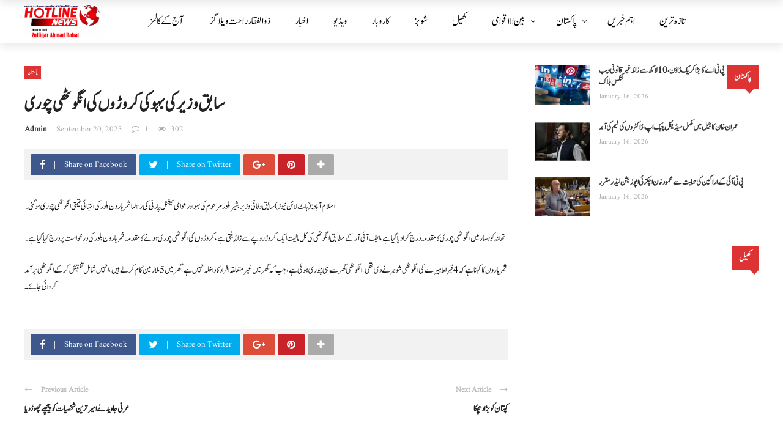

--- FILE ---
content_type: text/html; charset=UTF-8
request_url: https://hotlinenews.pk/%D8%B3%D8%A7%D8%A8%D9%82-%D9%88%D8%B2%DB%8C%D8%B1-%DA%A9%DB%8C-%D8%A8%DB%81%D9%88-%DA%A9%DB%8C-%DA%A9%D8%B1%D9%88%DA%91%D9%88%DA%BA-%DA%A9%DB%8C-%D8%A7%D9%86%DA%AF%D9%88%D9%B9%DA%BE%DB%8C-%DA%86%D9%88/
body_size: 38215
content:
<!DOCTYPE html>
<html lang="en-US" prefix="og: https://ogp.me/ns#">
<head>
	<meta charset="UTF-8" />
    
    <meta name="viewport" content="width=device-width, initial-scale=1"/>
    
    <link rel="profile" href="https://gmpg.org/xfn/11" />

	<script>var ajaxurl = "https://hotlinenews.pk/wp-admin/admin-ajax.php"</script>	<style>img:is([sizes="auto" i], [sizes^="auto," i]) { contain-intrinsic-size: 3000px 1500px }</style>
	
            <script data-no-defer="1" data-ezscrex="false" data-cfasync="false" data-pagespeed-no-defer data-cookieconsent="ignore">
                var ctPublicFunctions = {"_ajax_nonce":"c77445b007","_rest_nonce":"b9ce8567f0","_ajax_url":"\/wp-admin\/admin-ajax.php","_rest_url":"https:\/\/hotlinenews.pk\/wp-json\/","data__cookies_type":"none","data__ajax_type":"rest","data__bot_detector_enabled":"1","data__frontend_data_log_enabled":1,"cookiePrefix":"","wprocket_detected":false,"host_url":"hotlinenews.pk","text__ee_click_to_select":"Click to select the whole data","text__ee_original_email":"The complete one is","text__ee_got_it":"Got it","text__ee_blocked":"Blocked","text__ee_cannot_connect":"Cannot connect","text__ee_cannot_decode":"Can not decode email. Unknown reason","text__ee_email_decoder":"CleanTalk email decoder","text__ee_wait_for_decoding":"The magic is on the way!","text__ee_decoding_process":"Please wait a few seconds while we decode the contact data."}
            </script>
        
            <script data-no-defer="1" data-ezscrex="false" data-cfasync="false" data-pagespeed-no-defer data-cookieconsent="ignore">
                var ctPublic = {"_ajax_nonce":"c77445b007","settings__forms__check_internal":"0","settings__forms__check_external":"0","settings__forms__force_protection":0,"settings__forms__search_test":"1","settings__forms__wc_add_to_cart":"0","settings__data__bot_detector_enabled":"1","settings__sfw__anti_crawler":0,"blog_home":"https:\/\/hotlinenews.pk\/","pixel__setting":"3","pixel__enabled":false,"pixel__url":null,"data__email_check_before_post":"1","data__email_check_exist_post":1,"data__cookies_type":"none","data__key_is_ok":true,"data__visible_fields_required":true,"wl_brandname":"Anti-Spam by CleanTalk","wl_brandname_short":"CleanTalk","ct_checkjs_key":1145753811,"emailEncoderPassKey":"fcc9d568280457ce4d166df48f7d3af5","bot_detector_forms_excluded":"W10=","advancedCacheExists":false,"varnishCacheExists":false,"wc_ajax_add_to_cart":false}
            </script>
        <meta property="og:title" content="سابق وزیر کی بہو کی کروڑوں کی انگوٹھی چوری"/><meta property="og:type" content="article"/><meta property="og:url" content="https://hotlinenews.pk/%d8%b3%d8%a7%d8%a8%d9%82-%d9%88%d8%b2%db%8c%d8%b1-%da%a9%db%8c-%d8%a8%db%81%d9%88-%da%a9%db%8c-%da%a9%d8%b1%d9%88%da%91%d9%88%da%ba-%da%a9%db%8c-%d8%a7%d9%86%da%af%d9%88%d9%b9%da%be%db%8c-%da%86%d9%88/"/><meta property="og:site_name" content="Hotline News "/><meta property="og:image" content=""/>
    
<!-- Search Engine Optimization by Rank Math - https://rankmath.com/ -->
<title>سابق وزیر کی بہو کی کروڑوں کی انگوٹھی چوری - Hotline News</title>
<meta name="description" content="All news, reports, photos, and videos published on Hotline News are obtained from our reporting team and verified sources. This report covers the full story"/>
<meta name="robots" content="follow, index, max-snippet:-1, max-video-preview:-1, max-image-preview:large"/>
<link rel="canonical" href="https://hotlinenews.pk/%d8%b3%d8%a7%d8%a8%d9%82-%d9%88%d8%b2%db%8c%d8%b1-%da%a9%db%8c-%d8%a8%db%81%d9%88-%da%a9%db%8c-%da%a9%d8%b1%d9%88%da%91%d9%88%da%ba-%da%a9%db%8c-%d8%a7%d9%86%da%af%d9%88%d9%b9%da%be%db%8c-%da%86%d9%88/" />
<meta property="og:locale" content="en_US" />
<meta property="og:type" content="article" />
<meta property="og:title" content="سابق وزیر کی بہو کی کروڑوں کی انگوٹھی چوری - Hotline News" />
<meta property="og:description" content="All news, reports, photos, and videos published on Hotline News are obtained from our reporting team and verified sources. This report covers the full story" />
<meta property="og:url" content="https://hotlinenews.pk/%d8%b3%d8%a7%d8%a8%d9%82-%d9%88%d8%b2%db%8c%d8%b1-%da%a9%db%8c-%d8%a8%db%81%d9%88-%da%a9%db%8c-%da%a9%d8%b1%d9%88%da%91%d9%88%da%ba-%da%a9%db%8c-%d8%a7%d9%86%da%af%d9%88%d9%b9%da%be%db%8c-%da%86%d9%88/" />
<meta property="og:site_name" content="Hotline News | Current Affairs and Latest News" />
<meta property="article:section" content="پاکستان" />
<meta property="og:image" content="https://hotlinenews.pk/wp-content/uploads/2025/05/logoo.png" />
<meta property="og:image:secure_url" content="https://hotlinenews.pk/wp-content/uploads/2025/05/logoo.png" />
<meta property="og:image:width" content="1250" />
<meta property="og:image:height" content="616" />
<meta property="og:image:alt" content="سابق وزیر کی بہو" />
<meta property="og:image:type" content="image/png" />
<meta property="article:published_time" content="2023-09-20T16:19:32+00:00" />
<meta name="twitter:card" content="summary_large_image" />
<meta name="twitter:title" content="سابق وزیر کی بہو کی کروڑوں کی انگوٹھی چوری - Hotline News" />
<meta name="twitter:description" content="All news, reports, photos, and videos published on Hotline News are obtained from our reporting team and verified sources. This report covers the full story" />
<meta name="twitter:image" content="https://hotlinenews.pk/wp-content/uploads/2025/05/logoo.png" />
<script type="application/ld+json" class="rank-math-schema">{"@context":"https://schema.org","@graph":[{"@type":["Person","Organization"],"@id":"https://hotlinenews.pk/#person","name":"Hotline News","logo":{"@type":"ImageObject","@id":"https://hotlinenews.pk/#logo","url":"https://hotlinenews.pk/wp-content/uploads/2025/05/logoo.png","contentUrl":"https://hotlinenews.pk/wp-content/uploads/2025/05/logoo.png","caption":"Hotline News | Current Affairs and Latest News","inLanguage":"en-US","width":"1250","height":"616"},"image":{"@type":"ImageObject","@id":"https://hotlinenews.pk/#logo","url":"https://hotlinenews.pk/wp-content/uploads/2025/05/logoo.png","contentUrl":"https://hotlinenews.pk/wp-content/uploads/2025/05/logoo.png","caption":"Hotline News | Current Affairs and Latest News","inLanguage":"en-US","width":"1250","height":"616"}},{"@type":"WebSite","@id":"https://hotlinenews.pk/#website","url":"https://hotlinenews.pk","name":"Hotline News | Current Affairs and Latest News","publisher":{"@id":"https://hotlinenews.pk/#person"},"inLanguage":"en-US"},{"@type":"WebPage","@id":"https://hotlinenews.pk/%d8%b3%d8%a7%d8%a8%d9%82-%d9%88%d8%b2%db%8c%d8%b1-%da%a9%db%8c-%d8%a8%db%81%d9%88-%da%a9%db%8c-%da%a9%d8%b1%d9%88%da%91%d9%88%da%ba-%da%a9%db%8c-%d8%a7%d9%86%da%af%d9%88%d9%b9%da%be%db%8c-%da%86%d9%88/#webpage","url":"https://hotlinenews.pk/%d8%b3%d8%a7%d8%a8%d9%82-%d9%88%d8%b2%db%8c%d8%b1-%da%a9%db%8c-%d8%a8%db%81%d9%88-%da%a9%db%8c-%da%a9%d8%b1%d9%88%da%91%d9%88%da%ba-%da%a9%db%8c-%d8%a7%d9%86%da%af%d9%88%d9%b9%da%be%db%8c-%da%86%d9%88/","name":"\u0633\u0627\u0628\u0642 \u0648\u0632\u06cc\u0631 \u06a9\u06cc \u0628\u06c1\u0648 \u06a9\u06cc \u06a9\u0631\u0648\u0691\u0648\u06ba \u06a9\u06cc \u0627\u0646\u06af\u0648\u0679\u06be\u06cc \u0686\u0648\u0631\u06cc - Hotline News","datePublished":"2023-09-20T16:19:32+00:00","dateModified":"2023-09-20T16:19:32+00:00","isPartOf":{"@id":"https://hotlinenews.pk/#website"},"inLanguage":"en-US"},{"@type":"Person","@id":"https://hotlinenews.pk/author/admin/","name":"admin","url":"https://hotlinenews.pk/author/admin/","image":{"@type":"ImageObject","@id":"https://secure.gravatar.com/avatar/82758d42dc643bbf0e118f076ff7fae0c02a273fd1347c7bd4dbb405dfa9e8ba?s=96&amp;d=mm&amp;r=g","url":"https://secure.gravatar.com/avatar/82758d42dc643bbf0e118f076ff7fae0c02a273fd1347c7bd4dbb405dfa9e8ba?s=96&amp;d=mm&amp;r=g","caption":"admin","inLanguage":"en-US"},"sameAs":["https://hotlinenews.pk"]},{"@type":"BlogPosting","headline":"\u0633\u0627\u0628\u0642 \u0648\u0632\u06cc\u0631 \u06a9\u06cc \u0628\u06c1\u0648 \u06a9\u06cc \u06a9\u0631\u0648\u0691\u0648\u06ba \u06a9\u06cc \u0627\u0646\u06af\u0648\u0679\u06be\u06cc \u0686\u0648\u0631\u06cc - Hotline News","keywords":"\u0633\u0627\u0628\u0642 \u0648\u0632\u06cc\u0631 \u06a9\u06cc \u0628\u06c1\u0648","datePublished":"2023-09-20T16:19:32+00:00","dateModified":"2023-09-20T16:19:32+00:00","articleSection":"\u067e\u0627\u06a9\u0633\u062a\u0627\u0646","author":{"@id":"https://hotlinenews.pk/author/admin/","name":"admin"},"publisher":{"@id":"https://hotlinenews.pk/#person"},"description":"All news, reports, photos, and videos published on Hotline News are obtained from our reporting team and verified sources. This report covers the full story","name":"\u0633\u0627\u0628\u0642 \u0648\u0632\u06cc\u0631 \u06a9\u06cc \u0628\u06c1\u0648 \u06a9\u06cc \u06a9\u0631\u0648\u0691\u0648\u06ba \u06a9\u06cc \u0627\u0646\u06af\u0648\u0679\u06be\u06cc \u0686\u0648\u0631\u06cc - Hotline News","@id":"https://hotlinenews.pk/%d8%b3%d8%a7%d8%a8%d9%82-%d9%88%d8%b2%db%8c%d8%b1-%da%a9%db%8c-%d8%a8%db%81%d9%88-%da%a9%db%8c-%da%a9%d8%b1%d9%88%da%91%d9%88%da%ba-%da%a9%db%8c-%d8%a7%d9%86%da%af%d9%88%d9%b9%da%be%db%8c-%da%86%d9%88/#richSnippet","isPartOf":{"@id":"https://hotlinenews.pk/%d8%b3%d8%a7%d8%a8%d9%82-%d9%88%d8%b2%db%8c%d8%b1-%da%a9%db%8c-%d8%a8%db%81%d9%88-%da%a9%db%8c-%da%a9%d8%b1%d9%88%da%91%d9%88%da%ba-%da%a9%db%8c-%d8%a7%d9%86%da%af%d9%88%d9%b9%da%be%db%8c-%da%86%d9%88/#webpage"},"inLanguage":"en-US","mainEntityOfPage":{"@id":"https://hotlinenews.pk/%d8%b3%d8%a7%d8%a8%d9%82-%d9%88%d8%b2%db%8c%d8%b1-%da%a9%db%8c-%d8%a8%db%81%d9%88-%da%a9%db%8c-%da%a9%d8%b1%d9%88%da%91%d9%88%da%ba-%da%a9%db%8c-%d8%a7%d9%86%da%af%d9%88%d9%b9%da%be%db%8c-%da%86%d9%88/#webpage"}}]}</script>
<!-- /Rank Math WordPress SEO plugin -->

<link rel='dns-prefetch' href='//fd.cleantalk.org' />
<link rel='dns-prefetch' href='//www.googletagmanager.com' />
<link rel='dns-prefetch' href='//maxcdn.bootstrapcdn.com' />
<link rel='dns-prefetch' href='//fonts.googleapis.com' />
<link rel='preconnect' href='https://fonts.gstatic.com' crossorigin />
<link rel="alternate" type="application/rss+xml" title="Hotline News  &raquo; Feed" href="https://hotlinenews.pk/feed/" />
<link rel="alternate" type="application/rss+xml" title="Hotline News  &raquo; Comments Feed" href="https://hotlinenews.pk/comments/feed/" />
<link rel="alternate" type="application/rss+xml" title="Hotline News  &raquo; سابق وزیر کی بہو کی کروڑوں کی انگوٹھی چوری Comments Feed" href="https://hotlinenews.pk/%d8%b3%d8%a7%d8%a8%d9%82-%d9%88%d8%b2%db%8c%d8%b1-%da%a9%db%8c-%d8%a8%db%81%d9%88-%da%a9%db%8c-%da%a9%d8%b1%d9%88%da%91%d9%88%da%ba-%da%a9%db%8c-%d8%a7%d9%86%da%af%d9%88%d9%b9%da%be%db%8c-%da%86%d9%88/feed/" />
<script type="text/javascript">
/* <![CDATA[ */
window._wpemojiSettings = {"baseUrl":"https:\/\/s.w.org\/images\/core\/emoji\/16.0.1\/72x72\/","ext":".png","svgUrl":"https:\/\/s.w.org\/images\/core\/emoji\/16.0.1\/svg\/","svgExt":".svg","source":{"concatemoji":"https:\/\/hotlinenews.pk\/wp-includes\/js\/wp-emoji-release.min.js?ver=6.8.3"}};
/*! This file is auto-generated */
!function(s,n){var o,i,e;function c(e){try{var t={supportTests:e,timestamp:(new Date).valueOf()};sessionStorage.setItem(o,JSON.stringify(t))}catch(e){}}function p(e,t,n){e.clearRect(0,0,e.canvas.width,e.canvas.height),e.fillText(t,0,0);var t=new Uint32Array(e.getImageData(0,0,e.canvas.width,e.canvas.height).data),a=(e.clearRect(0,0,e.canvas.width,e.canvas.height),e.fillText(n,0,0),new Uint32Array(e.getImageData(0,0,e.canvas.width,e.canvas.height).data));return t.every(function(e,t){return e===a[t]})}function u(e,t){e.clearRect(0,0,e.canvas.width,e.canvas.height),e.fillText(t,0,0);for(var n=e.getImageData(16,16,1,1),a=0;a<n.data.length;a++)if(0!==n.data[a])return!1;return!0}function f(e,t,n,a){switch(t){case"flag":return n(e,"\ud83c\udff3\ufe0f\u200d\u26a7\ufe0f","\ud83c\udff3\ufe0f\u200b\u26a7\ufe0f")?!1:!n(e,"\ud83c\udde8\ud83c\uddf6","\ud83c\udde8\u200b\ud83c\uddf6")&&!n(e,"\ud83c\udff4\udb40\udc67\udb40\udc62\udb40\udc65\udb40\udc6e\udb40\udc67\udb40\udc7f","\ud83c\udff4\u200b\udb40\udc67\u200b\udb40\udc62\u200b\udb40\udc65\u200b\udb40\udc6e\u200b\udb40\udc67\u200b\udb40\udc7f");case"emoji":return!a(e,"\ud83e\udedf")}return!1}function g(e,t,n,a){var r="undefined"!=typeof WorkerGlobalScope&&self instanceof WorkerGlobalScope?new OffscreenCanvas(300,150):s.createElement("canvas"),o=r.getContext("2d",{willReadFrequently:!0}),i=(o.textBaseline="top",o.font="600 32px Arial",{});return e.forEach(function(e){i[e]=t(o,e,n,a)}),i}function t(e){var t=s.createElement("script");t.src=e,t.defer=!0,s.head.appendChild(t)}"undefined"!=typeof Promise&&(o="wpEmojiSettingsSupports",i=["flag","emoji"],n.supports={everything:!0,everythingExceptFlag:!0},e=new Promise(function(e){s.addEventListener("DOMContentLoaded",e,{once:!0})}),new Promise(function(t){var n=function(){try{var e=JSON.parse(sessionStorage.getItem(o));if("object"==typeof e&&"number"==typeof e.timestamp&&(new Date).valueOf()<e.timestamp+604800&&"object"==typeof e.supportTests)return e.supportTests}catch(e){}return null}();if(!n){if("undefined"!=typeof Worker&&"undefined"!=typeof OffscreenCanvas&&"undefined"!=typeof URL&&URL.createObjectURL&&"undefined"!=typeof Blob)try{var e="postMessage("+g.toString()+"("+[JSON.stringify(i),f.toString(),p.toString(),u.toString()].join(",")+"));",a=new Blob([e],{type:"text/javascript"}),r=new Worker(URL.createObjectURL(a),{name:"wpTestEmojiSupports"});return void(r.onmessage=function(e){c(n=e.data),r.terminate(),t(n)})}catch(e){}c(n=g(i,f,p,u))}t(n)}).then(function(e){for(var t in e)n.supports[t]=e[t],n.supports.everything=n.supports.everything&&n.supports[t],"flag"!==t&&(n.supports.everythingExceptFlag=n.supports.everythingExceptFlag&&n.supports[t]);n.supports.everythingExceptFlag=n.supports.everythingExceptFlag&&!n.supports.flag,n.DOMReady=!1,n.readyCallback=function(){n.DOMReady=!0}}).then(function(){return e}).then(function(){var e;n.supports.everything||(n.readyCallback(),(e=n.source||{}).concatemoji?t(e.concatemoji):e.wpemoji&&e.twemoji&&(t(e.twemoji),t(e.wpemoji)))}))}((window,document),window._wpemojiSettings);
/* ]]> */
</script>
<link rel='stylesheet' id='sbr_styles-css' href='https://hotlinenews.pk/wp-content/plugins/reviews-feed/assets/css/sbr-styles.min.css?ver=2.1.1' type='text/css' media='all' />
<link rel='stylesheet' id='sbi_styles-css' href='https://hotlinenews.pk/wp-content/plugins/instagram-feed/css/sbi-styles.min.css?ver=6.10.0' type='text/css' media='all' />
<link rel='stylesheet' id='sby_styles-css' href='https://hotlinenews.pk/wp-content/plugins/youtube-feed-pro/css/sb-youtube.min.css?ver=2.6.0' type='text/css' media='all' />
<style id='wp-emoji-styles-inline-css' type='text/css'>

	img.wp-smiley, img.emoji {
		display: inline !important;
		border: none !important;
		box-shadow: none !important;
		height: 1em !important;
		width: 1em !important;
		margin: 0 0.07em !important;
		vertical-align: -0.1em !important;
		background: none !important;
		padding: 0 !important;
	}
</style>
<link rel='stylesheet' id='wp-block-library-css' href='https://hotlinenews.pk/wp-includes/css/dist/block-library/style.min.css?ver=6.8.3' type='text/css' media='all' />
<style id='classic-theme-styles-inline-css' type='text/css'>
/*! This file is auto-generated */
.wp-block-button__link{color:#fff;background-color:#32373c;border-radius:9999px;box-shadow:none;text-decoration:none;padding:calc(.667em + 2px) calc(1.333em + 2px);font-size:1.125em}.wp-block-file__button{background:#32373c;color:#fff;text-decoration:none}
</style>
<style id='global-styles-inline-css' type='text/css'>
:root{--wp--preset--aspect-ratio--square: 1;--wp--preset--aspect-ratio--4-3: 4/3;--wp--preset--aspect-ratio--3-4: 3/4;--wp--preset--aspect-ratio--3-2: 3/2;--wp--preset--aspect-ratio--2-3: 2/3;--wp--preset--aspect-ratio--16-9: 16/9;--wp--preset--aspect-ratio--9-16: 9/16;--wp--preset--color--black: #000000;--wp--preset--color--cyan-bluish-gray: #abb8c3;--wp--preset--color--white: #ffffff;--wp--preset--color--pale-pink: #f78da7;--wp--preset--color--vivid-red: #cf2e2e;--wp--preset--color--luminous-vivid-orange: #ff6900;--wp--preset--color--luminous-vivid-amber: #fcb900;--wp--preset--color--light-green-cyan: #7bdcb5;--wp--preset--color--vivid-green-cyan: #00d084;--wp--preset--color--pale-cyan-blue: #8ed1fc;--wp--preset--color--vivid-cyan-blue: #0693e3;--wp--preset--color--vivid-purple: #9b51e0;--wp--preset--gradient--vivid-cyan-blue-to-vivid-purple: linear-gradient(135deg,rgba(6,147,227,1) 0%,rgb(155,81,224) 100%);--wp--preset--gradient--light-green-cyan-to-vivid-green-cyan: linear-gradient(135deg,rgb(122,220,180) 0%,rgb(0,208,130) 100%);--wp--preset--gradient--luminous-vivid-amber-to-luminous-vivid-orange: linear-gradient(135deg,rgba(252,185,0,1) 0%,rgba(255,105,0,1) 100%);--wp--preset--gradient--luminous-vivid-orange-to-vivid-red: linear-gradient(135deg,rgba(255,105,0,1) 0%,rgb(207,46,46) 100%);--wp--preset--gradient--very-light-gray-to-cyan-bluish-gray: linear-gradient(135deg,rgb(238,238,238) 0%,rgb(169,184,195) 100%);--wp--preset--gradient--cool-to-warm-spectrum: linear-gradient(135deg,rgb(74,234,220) 0%,rgb(151,120,209) 20%,rgb(207,42,186) 40%,rgb(238,44,130) 60%,rgb(251,105,98) 80%,rgb(254,248,76) 100%);--wp--preset--gradient--blush-light-purple: linear-gradient(135deg,rgb(255,206,236) 0%,rgb(152,150,240) 100%);--wp--preset--gradient--blush-bordeaux: linear-gradient(135deg,rgb(254,205,165) 0%,rgb(254,45,45) 50%,rgb(107,0,62) 100%);--wp--preset--gradient--luminous-dusk: linear-gradient(135deg,rgb(255,203,112) 0%,rgb(199,81,192) 50%,rgb(65,88,208) 100%);--wp--preset--gradient--pale-ocean: linear-gradient(135deg,rgb(255,245,203) 0%,rgb(182,227,212) 50%,rgb(51,167,181) 100%);--wp--preset--gradient--electric-grass: linear-gradient(135deg,rgb(202,248,128) 0%,rgb(113,206,126) 100%);--wp--preset--gradient--midnight: linear-gradient(135deg,rgb(2,3,129) 0%,rgb(40,116,252) 100%);--wp--preset--font-size--small: 13px;--wp--preset--font-size--medium: 20px;--wp--preset--font-size--large: 36px;--wp--preset--font-size--x-large: 42px;--wp--preset--spacing--20: 0.44rem;--wp--preset--spacing--30: 0.67rem;--wp--preset--spacing--40: 1rem;--wp--preset--spacing--50: 1.5rem;--wp--preset--spacing--60: 2.25rem;--wp--preset--spacing--70: 3.38rem;--wp--preset--spacing--80: 5.06rem;--wp--preset--shadow--natural: 6px 6px 9px rgba(0, 0, 0, 0.2);--wp--preset--shadow--deep: 12px 12px 50px rgba(0, 0, 0, 0.4);--wp--preset--shadow--sharp: 6px 6px 0px rgba(0, 0, 0, 0.2);--wp--preset--shadow--outlined: 6px 6px 0px -3px rgba(255, 255, 255, 1), 6px 6px rgba(0, 0, 0, 1);--wp--preset--shadow--crisp: 6px 6px 0px rgba(0, 0, 0, 1);}:where(.is-layout-flex){gap: 0.5em;}:where(.is-layout-grid){gap: 0.5em;}body .is-layout-flex{display: flex;}.is-layout-flex{flex-wrap: wrap;align-items: center;}.is-layout-flex > :is(*, div){margin: 0;}body .is-layout-grid{display: grid;}.is-layout-grid > :is(*, div){margin: 0;}:where(.wp-block-columns.is-layout-flex){gap: 2em;}:where(.wp-block-columns.is-layout-grid){gap: 2em;}:where(.wp-block-post-template.is-layout-flex){gap: 1.25em;}:where(.wp-block-post-template.is-layout-grid){gap: 1.25em;}.has-black-color{color: var(--wp--preset--color--black) !important;}.has-cyan-bluish-gray-color{color: var(--wp--preset--color--cyan-bluish-gray) !important;}.has-white-color{color: var(--wp--preset--color--white) !important;}.has-pale-pink-color{color: var(--wp--preset--color--pale-pink) !important;}.has-vivid-red-color{color: var(--wp--preset--color--vivid-red) !important;}.has-luminous-vivid-orange-color{color: var(--wp--preset--color--luminous-vivid-orange) !important;}.has-luminous-vivid-amber-color{color: var(--wp--preset--color--luminous-vivid-amber) !important;}.has-light-green-cyan-color{color: var(--wp--preset--color--light-green-cyan) !important;}.has-vivid-green-cyan-color{color: var(--wp--preset--color--vivid-green-cyan) !important;}.has-pale-cyan-blue-color{color: var(--wp--preset--color--pale-cyan-blue) !important;}.has-vivid-cyan-blue-color{color: var(--wp--preset--color--vivid-cyan-blue) !important;}.has-vivid-purple-color{color: var(--wp--preset--color--vivid-purple) !important;}.has-black-background-color{background-color: var(--wp--preset--color--black) !important;}.has-cyan-bluish-gray-background-color{background-color: var(--wp--preset--color--cyan-bluish-gray) !important;}.has-white-background-color{background-color: var(--wp--preset--color--white) !important;}.has-pale-pink-background-color{background-color: var(--wp--preset--color--pale-pink) !important;}.has-vivid-red-background-color{background-color: var(--wp--preset--color--vivid-red) !important;}.has-luminous-vivid-orange-background-color{background-color: var(--wp--preset--color--luminous-vivid-orange) !important;}.has-luminous-vivid-amber-background-color{background-color: var(--wp--preset--color--luminous-vivid-amber) !important;}.has-light-green-cyan-background-color{background-color: var(--wp--preset--color--light-green-cyan) !important;}.has-vivid-green-cyan-background-color{background-color: var(--wp--preset--color--vivid-green-cyan) !important;}.has-pale-cyan-blue-background-color{background-color: var(--wp--preset--color--pale-cyan-blue) !important;}.has-vivid-cyan-blue-background-color{background-color: var(--wp--preset--color--vivid-cyan-blue) !important;}.has-vivid-purple-background-color{background-color: var(--wp--preset--color--vivid-purple) !important;}.has-black-border-color{border-color: var(--wp--preset--color--black) !important;}.has-cyan-bluish-gray-border-color{border-color: var(--wp--preset--color--cyan-bluish-gray) !important;}.has-white-border-color{border-color: var(--wp--preset--color--white) !important;}.has-pale-pink-border-color{border-color: var(--wp--preset--color--pale-pink) !important;}.has-vivid-red-border-color{border-color: var(--wp--preset--color--vivid-red) !important;}.has-luminous-vivid-orange-border-color{border-color: var(--wp--preset--color--luminous-vivid-orange) !important;}.has-luminous-vivid-amber-border-color{border-color: var(--wp--preset--color--luminous-vivid-amber) !important;}.has-light-green-cyan-border-color{border-color: var(--wp--preset--color--light-green-cyan) !important;}.has-vivid-green-cyan-border-color{border-color: var(--wp--preset--color--vivid-green-cyan) !important;}.has-pale-cyan-blue-border-color{border-color: var(--wp--preset--color--pale-cyan-blue) !important;}.has-vivid-cyan-blue-border-color{border-color: var(--wp--preset--color--vivid-cyan-blue) !important;}.has-vivid-purple-border-color{border-color: var(--wp--preset--color--vivid-purple) !important;}.has-vivid-cyan-blue-to-vivid-purple-gradient-background{background: var(--wp--preset--gradient--vivid-cyan-blue-to-vivid-purple) !important;}.has-light-green-cyan-to-vivid-green-cyan-gradient-background{background: var(--wp--preset--gradient--light-green-cyan-to-vivid-green-cyan) !important;}.has-luminous-vivid-amber-to-luminous-vivid-orange-gradient-background{background: var(--wp--preset--gradient--luminous-vivid-amber-to-luminous-vivid-orange) !important;}.has-luminous-vivid-orange-to-vivid-red-gradient-background{background: var(--wp--preset--gradient--luminous-vivid-orange-to-vivid-red) !important;}.has-very-light-gray-to-cyan-bluish-gray-gradient-background{background: var(--wp--preset--gradient--very-light-gray-to-cyan-bluish-gray) !important;}.has-cool-to-warm-spectrum-gradient-background{background: var(--wp--preset--gradient--cool-to-warm-spectrum) !important;}.has-blush-light-purple-gradient-background{background: var(--wp--preset--gradient--blush-light-purple) !important;}.has-blush-bordeaux-gradient-background{background: var(--wp--preset--gradient--blush-bordeaux) !important;}.has-luminous-dusk-gradient-background{background: var(--wp--preset--gradient--luminous-dusk) !important;}.has-pale-ocean-gradient-background{background: var(--wp--preset--gradient--pale-ocean) !important;}.has-electric-grass-gradient-background{background: var(--wp--preset--gradient--electric-grass) !important;}.has-midnight-gradient-background{background: var(--wp--preset--gradient--midnight) !important;}.has-small-font-size{font-size: var(--wp--preset--font-size--small) !important;}.has-medium-font-size{font-size: var(--wp--preset--font-size--medium) !important;}.has-large-font-size{font-size: var(--wp--preset--font-size--large) !important;}.has-x-large-font-size{font-size: var(--wp--preset--font-size--x-large) !important;}
:where(.wp-block-post-template.is-layout-flex){gap: 1.25em;}:where(.wp-block-post-template.is-layout-grid){gap: 1.25em;}
:where(.wp-block-columns.is-layout-flex){gap: 2em;}:where(.wp-block-columns.is-layout-grid){gap: 2em;}
:root :where(.wp-block-pullquote){font-size: 1.5em;line-height: 1.6;}
</style>
<link rel='stylesheet' id='cleantalk-public-css-css' href='https://hotlinenews.pk/wp-content/plugins/cleantalk-spam-protect/css/cleantalk-public.min.css?ver=6.70.1_1766155345' type='text/css' media='all' />
<link rel='stylesheet' id='cleantalk-email-decoder-css-css' href='https://hotlinenews.pk/wp-content/plugins/cleantalk-spam-protect/css/cleantalk-email-decoder.min.css?ver=6.70.1_1766155345' type='text/css' media='all' />
<link rel='stylesheet' id='contact-form-7-css' href='https://hotlinenews.pk/wp-content/plugins/contact-form-7/includes/css/styles.css?ver=6.1.4' type='text/css' media='all' />
<link rel='stylesheet' id='ctf_styles-css' href='https://hotlinenews.pk/wp-content/plugins/custom-twitter-feeds/css/ctf-styles.min.css?ver=2.3.1' type='text/css' media='all' />
<link rel='stylesheet' id='bkswcss-css' href='https://hotlinenews.pk/wp-content/plugins/rubik-shortcode/css/shortcode.css?ver=6.8.3' type='text/css' media='all' />
<link rel='stylesheet' id='uaf_client_css-css' href='https://hotlinenews.pk/wp-content/uploads/useanyfont/uaf.css?ver=1764412089' type='text/css' media='all' />
<link rel='stylesheet' id='cff-css' href='https://hotlinenews.pk/wp-content/plugins/custom-facebook-feed/assets/css/cff-style.min.css?ver=4.3.4' type='text/css' media='all' />
<link rel='stylesheet' id='sb-font-awesome-css' href='https://maxcdn.bootstrapcdn.com/font-awesome/4.7.0/css/font-awesome.min.css?ver=6.8.3' type='text/css' media='all' />
<link rel='stylesheet' id='bootstrap-css' href='https://hotlinenews.pk/wp-content/themes/rubik/framework/bootstrap/css/bootstrap.css?ver=6.8.3' type='text/css' media='all' />
<link rel='stylesheet' id='fa-css' href='https://hotlinenews.pk/wp-content/themes/rubik/css/fonts/awesome-fonts/css/font-awesome.min.css?ver=6.8.3' type='text/css' media='all' />
<link rel='stylesheet' id='rubik-external-css' href='https://hotlinenews.pk/wp-content/themes/rubik/css/external.css?ver=6.8.3' type='text/css' media='all' />
<link rel='stylesheet' id='rubik-style-css' href='https://hotlinenews.pk/wp-content/themes/rubik/css/bkstyle.css?ver=6.8.3' type='text/css' media='all' />
<style id='rubik-style-inline-css' type='text/css'>
.top-bar {display: none !important;}.bk-breadcrumbs-wrap{display: none;}::selection {color: #FFF; background: #DD3333;}::-webkit-selection {color: #FFF; background: #DD3333;}.content_out.small-post h4:hover,
            .bk-sub-posts .post-title a:hover,
            .bk-blog-content .meta-wrap .post-category, 
             .breadcrumbs .fa-home, .module-feature2 .meta-wrap .post-category, .module-tech-grid ul li .meta > div.post-category a, .module-pyramid-grid ul li .meta > div.post-category a,
             
             p > a, p > a:hover, .single-page .article-content a:hover, .single-page .article-content a:visited, .content_out.small-post .meta .post-category, .bk-sub-menu li > a:hover,
            #top-menu>ul>li > .sub-menu a:hover, .bk-dropdown-menu li > a:hover, .widget-twitter .fa-twitter,
            .widget-twitter ul.slides li .twitter-message a, .content_in .meta > div.post-category a,
            .row-type .meta-wrap .post-category, .article-content li a, .article-content p a,
            .s-post-header .meta > .post-category, .breadcrumbs .location,
            .s-post-nav .nav-title span, .error-number h4, .redirect-home, .module-breaking-carousel .flex-direction-nav .flex-next, .module-breaking-carousel:hover .flex-direction-nav .flex-prev,
            .bk-author-box .author-info .author-title:hover, .bk-author-box .author-info .bk-author-page-contact a:hover, .module-feature2 .meta .post-category, 
            .bk-blog-content .meta .post-category, .bk-forum-title:hover,
            .content_out .post-c-wrap .readmore a:hover, .module-blog ul li .readmore a:hover, .widget_latest_replies .details h4:hover,
            #pagination .page-numbers, .post-page-links a, .single-page .icon-play, #wp-calendar tbody td a, #wp-calendar tfoot #prev,
            .widget_comment .post-title:hover,
            .widget_latest_replies .details .comment-author, .widget_recent_topics .details .comment-author a,
             a.bk_u_login:hover, a.bk_u_logout:hover, .bk-back-login:hover, 
            .main-nav.bk-menu-light .bk-sub-menu li > a:hover, .main-nav.bk-menu-light .bk-sub-posts .post-title a:hover,
            .row-type h4:hover, .widget-social ul li a:hover, .module-large-blog .post-c-wrap h4:hover,
            .module-feature2 .content_out h4:hover, .module-classic-blog .bk-blog-content h4:hover, .content_out .meta > div.post-author a:hover,
            .s-post-header .meta > div.post-author a:hover, .s-post-header .post-category a, .module-title .bk-tabs.active a,
            .bk-tabs-dropdown:hover .bk-tabs-more, .header-5 .main-menu > ul > li.current-menu-item > a, .header-5 .main-menu > ul > li.current-menu-item > a:hover,
            .header-2 .main-menu > ul > li.current-menu-item > a, .header-2 .main-menu > ul > li.current-menu-item > a:hover,
            .nav-btn h3:hover, .title > a:hover, .module-grid-7 .grid7-col:first-child:hover .title,
            .widget a:hover, .ticker-content a:hover, .heading-related-posts h4:hover, .s-template-14 .heading-related-posts h4:hover,
            .s-template-16 .heading-related-posts h4:hover
            {color: #DD3333;}#top-menu>ul>li > .sub-menu, .bk-dropdown-menu, .s-post-nav .nav-title span,
            .s-post-nav .nav-title span, .bk-mega-menu, .bk-mega-column-menu, .search-loadding, #comment-submit:hover, .s-tags a:hover, input[type='submit']:hover,
            .ticker-controls li.jnt-prev:hover:before, .ticker-controls li.jnt-next:hover:after,
            #pagination .page-numbers, .post-page-links a, .post-page-links > span, .widget-twitter .flex-direction-nav li a:hover, .menu-location-title,
            .button:hover, .bk-lwa:hover > .bk-account-info, .bk-back-login:hover,
            .page-nav .current, .widget_tag_cloud .tagcloud a:hover
            {border-color: #DD3333;}.sidebar_header_24 .sidebar-wrap .widget-title
            {border-color: #333333;}.sidebar_header_25 .sidebar-wrap .widget-title h3:after, .module_header_11 .module-title h2:after
            {border-left-color: #dd3333;}.module_header_11 .module-title h2 
            {background-color: #dd3333;}.footer_header_15 .footer .widget-title h3:after
            {border-left-color: #333;}.module_header_13 .module-title h2:before
            {border-color: #DD3333 transparent transparent transparent;}.bk-preload-wrapper:after {border-top-color: #DD3333; border-bottom-color: #DD3333;}.s-tags a:hover, .s-post-nav .icon, #comment-submit:hover, .flex-direction-nav li a,
            .widget-twitter .flex-direction-nav li a:hover,.button:hover, .widget_most_commented .comments,
            .footer .widget-title h3, .post-c-wrap .readmore a:hover, .ticker-title span, .ticker-controls li.jnt-prev:hover:before, 
            .ticker-controls li.jnt-next:hover:after,
            .widget_tag_cloud .tagcloud a:hover, .footer .widget_tag_cloud .tagcloud a:hover, input[type='submit']:hover,
            
            .thumb, .module-fw-slider .flex-control-nav li a.flex-active, .module-breaking-carousel .content_out.small-post .meta:after,
            .footer .cm-flex .flex-control-paging li a.flex-active, .header-1 .main-nav .menu > li.current-menu-item, 
            .header-3 .main-nav .menu > li.current-menu-item,
            .module-feature2 .flex-direction-nav li a, 
            .bk-review-box .bk-overlay span, .bk-score-box, .share-total, #pagination .page-numbers.current, .post-page-links > span,
            .widget_display_stats dd strong, .widget_display_search .search-icon, .searchform-wrap .search-icon,
            #back-top, .module-square-grid .content_in_wrapper, .bk_tabs .ui-tabs-nav li.ui-tabs-active, #bk-gallery-carousel .bk-gallery-item:before,
            .page-nav .current, .bk-page-header.header-1 .main-menu > ul > li:hover > a:after, .bk-page-header.header-2 .main-menu > ul > li:hover > a:after,
            .module_header_13 .module-title h2, .bk-page-header.header-3 .main-menu > ul > li:hover > a:after, .loadmore span.ajaxtext,
            .heading-related-posts h4:hover:before, .s-template-14 .heading-related-posts h4:hover:before, .s-template-16 .heading-related-posts h4:hover:before,
            div.wpforms-container-full .wpforms-form button[type=submit], div.wpforms-container-full .wpforms-form button[type=submit]:hover
            {background-color: #DD3333;}.content_out .review-score, ::-webkit-scrollbar-thumb
            {background-color: rgba(221,51,51,0.9)}.footer .cm-flex .flex-control-paging li a
            {background-color: rgba(221,51,51,0.3)}.widget_most_commented .comments:after 
            {border-right-color: #DD3333;}.post-category a:after 
            {border-left-color: #DD3333;}#page-wrap { width: auto; }.main-nav .main-menu{
                text-align: center !important;
            }.header-6 .header-wrap:first-child .main-nav .canvas-menu-wrap {margin-right: 0;}.header-2 .main-menu > ul > li:first-child > a {
                padding: 0 24px;
            }.header-inner {margin-top: 30px;}.header-inner {margin-bottom: 30px;}.footer {padding-top: 50px;}.footer .footer-lower {margin-top: 50px;}.sidebar-wrap .widget-title h3:before{border-color: #DD3333 transparent transparent transparent;}.footer .widget-title h3:before{border-color: #333333 transparent transparent transparent;}.post-category a.term-353,  
                            .main-nav .main-menu .menu > li.menu-category-353:hover > a:after, .main-nav .menu > li.current-menu-item.menu-category-353 > a:after,
                            .content_out .thumb.term-353, .content_in .bk-thumb-wrap.term-353,
                            .header-1 .main-nav .menu > li.current-menu-item.menu-category-353,
                            .header-3 .main-nav .menu > li.current-menu-item.menu-category-353,
                            .header-4 .main-nav .menu > li.current-menu-item.menu-category-353,
                            .rating-wrap.term-353 .rating-canvas-bg
                            {background-color: #174E96 !important;}.bk-preload-wrapper.term-353:after
                            {border-top-color: #174E96 !important; border-bottom-color: #174E96 !important;}.bk-tabs.active > a.term-353, .bk-tabs a.term-353:hover, .content_out h4:hover a.term-353,
                        .menu-category-353 .post-title a:hover,
                        .bk-mega-menu .bk-sub-menu .menu-category-353.active > a, .bk-mega-menu .bk-sub-menu .menu-category-353:hover > a,
                        .menu-category-353 .all.active > a,
                        .main-nav .main-menu .bk-mega-menu .post-title a.term-353:hover,.bk-dropdown-menu li.menu-category-353 > a:hover,
                        .bk-page-header.header-5 .main-menu > ul > li.menu-category-353:hover > a,
                        .bk-page-header.header-5 .main-menu > ul > li.current-menu-item.menu-category-353 > a,
                        .bk-page-header.header-2 .main-menu > ul > li.menu-category-353:hover > a,
                        .bk-page-header.header-2 .main-menu > ul > li.current-menu-item.menu-category-353 > a
                            {color: #174E96 !important;}.main-nav .menu > li.menu-category-353:hover > .bk-mega-menu, 
                            .main-nav .menu > li.menu-category-353:hover > .bk-mega-column-menu, .main-menu > ul > li.menu-category-353:hover .bk-dropdown-menu
                                {border-color: #174E96 !important;}.post-category a.term-353:after
                                {border-left-color: #174E96 !important;}.module-title.module-term-353 h2, .module-title.module-term-353:before {background: #174E96 !important;}.module-title.module-term-353 h2:after, .module-title.module-term-353 .bk-tab-original:after
                                                    {border-left-color: #174E96!important;}.post-category a.term-400,  
                            .main-nav .main-menu .menu > li.menu-category-400:hover > a:after, .main-nav .menu > li.current-menu-item.menu-category-400 > a:after,
                            .content_out .thumb.term-400, .content_in .bk-thumb-wrap.term-400,
                            .header-1 .main-nav .menu > li.current-menu-item.menu-category-400,
                            .header-3 .main-nav .menu > li.current-menu-item.menu-category-400,
                            .header-4 .main-nav .menu > li.current-menu-item.menu-category-400,
                            .rating-wrap.term-400 .rating-canvas-bg
                            {background-color: #174E96 !important;}.bk-preload-wrapper.term-400:after
                            {border-top-color: #174E96 !important; border-bottom-color: #174E96 !important;}.bk-tabs.active > a.term-400, .bk-tabs a.term-400:hover, .content_out h4:hover a.term-400,
                        .menu-category-400 .post-title a:hover,
                        .bk-mega-menu .bk-sub-menu .menu-category-400.active > a, .bk-mega-menu .bk-sub-menu .menu-category-400:hover > a,
                        .menu-category-400 .all.active > a,
                        .main-nav .main-menu .bk-mega-menu .post-title a.term-400:hover,.bk-dropdown-menu li.menu-category-400 > a:hover,
                        .bk-page-header.header-5 .main-menu > ul > li.menu-category-400:hover > a,
                        .bk-page-header.header-5 .main-menu > ul > li.current-menu-item.menu-category-400 > a,
                        .bk-page-header.header-2 .main-menu > ul > li.menu-category-400:hover > a,
                        .bk-page-header.header-2 .main-menu > ul > li.current-menu-item.menu-category-400 > a
                            {color: #174E96 !important;}.main-nav .menu > li.menu-category-400:hover > .bk-mega-menu, 
                            .main-nav .menu > li.menu-category-400:hover > .bk-mega-column-menu, .main-menu > ul > li.menu-category-400:hover .bk-dropdown-menu
                                {border-color: #174E96 !important;}.post-category a.term-400:after
                                {border-left-color: #174E96 !important;}.module-title.module-term-400 h2, .module-title.module-term-400:before {background: #174E96 !important;}.module-title.module-term-400 h2:after, .module-title.module-term-400 .bk-tab-original:after
                                                    {border-left-color: #174E96!important;}.post-category a.term-293,  
                            .main-nav .main-menu .menu > li.menu-category-293:hover > a:after, .main-nav .menu > li.current-menu-item.menu-category-293 > a:after,
                            .content_out .thumb.term-293, .content_in .bk-thumb-wrap.term-293,
                            .header-1 .main-nav .menu > li.current-menu-item.menu-category-293,
                            .header-3 .main-nav .menu > li.current-menu-item.menu-category-293,
                            .header-4 .main-nav .menu > li.current-menu-item.menu-category-293,
                            .rating-wrap.term-293 .rating-canvas-bg
                            {background-color: #174E96 !important;}.bk-preload-wrapper.term-293:after
                            {border-top-color: #174E96 !important; border-bottom-color: #174E96 !important;}.bk-tabs.active > a.term-293, .bk-tabs a.term-293:hover, .content_out h4:hover a.term-293,
                        .menu-category-293 .post-title a:hover,
                        .bk-mega-menu .bk-sub-menu .menu-category-293.active > a, .bk-mega-menu .bk-sub-menu .menu-category-293:hover > a,
                        .menu-category-293 .all.active > a,
                        .main-nav .main-menu .bk-mega-menu .post-title a.term-293:hover,.bk-dropdown-menu li.menu-category-293 > a:hover,
                        .bk-page-header.header-5 .main-menu > ul > li.menu-category-293:hover > a,
                        .bk-page-header.header-5 .main-menu > ul > li.current-menu-item.menu-category-293 > a,
                        .bk-page-header.header-2 .main-menu > ul > li.menu-category-293:hover > a,
                        .bk-page-header.header-2 .main-menu > ul > li.current-menu-item.menu-category-293 > a
                            {color: #174E96 !important;}.main-nav .menu > li.menu-category-293:hover > .bk-mega-menu, 
                            .main-nav .menu > li.menu-category-293:hover > .bk-mega-column-menu, .main-menu > ul > li.menu-category-293:hover .bk-dropdown-menu
                                {border-color: #174E96 !important;}.post-category a.term-293:after
                                {border-left-color: #174E96 !important;}.module-title.module-term-293 h2, .module-title.module-term-293:before {background: #174E96 !important;}.module-title.module-term-293 h2:after, .module-title.module-term-293 .bk-tab-original:after
                                                    {border-left-color: #174E96!important;}.post-category a.term-292,  
                            .main-nav .main-menu .menu > li.menu-category-292:hover > a:after, .main-nav .menu > li.current-menu-item.menu-category-292 > a:after,
                            .content_out .thumb.term-292, .content_in .bk-thumb-wrap.term-292,
                            .header-1 .main-nav .menu > li.current-menu-item.menu-category-292,
                            .header-3 .main-nav .menu > li.current-menu-item.menu-category-292,
                            .header-4 .main-nav .menu > li.current-menu-item.menu-category-292,
                            .rating-wrap.term-292 .rating-canvas-bg
                            {background-color: #174E96 !important;}.bk-preload-wrapper.term-292:after
                            {border-top-color: #174E96 !important; border-bottom-color: #174E96 !important;}.bk-tabs.active > a.term-292, .bk-tabs a.term-292:hover, .content_out h4:hover a.term-292,
                        .menu-category-292 .post-title a:hover,
                        .bk-mega-menu .bk-sub-menu .menu-category-292.active > a, .bk-mega-menu .bk-sub-menu .menu-category-292:hover > a,
                        .menu-category-292 .all.active > a,
                        .main-nav .main-menu .bk-mega-menu .post-title a.term-292:hover,.bk-dropdown-menu li.menu-category-292 > a:hover,
                        .bk-page-header.header-5 .main-menu > ul > li.menu-category-292:hover > a,
                        .bk-page-header.header-5 .main-menu > ul > li.current-menu-item.menu-category-292 > a,
                        .bk-page-header.header-2 .main-menu > ul > li.menu-category-292:hover > a,
                        .bk-page-header.header-2 .main-menu > ul > li.current-menu-item.menu-category-292 > a
                            {color: #174E96 !important;}.main-nav .menu > li.menu-category-292:hover > .bk-mega-menu, 
                            .main-nav .menu > li.menu-category-292:hover > .bk-mega-column-menu, .main-menu > ul > li.menu-category-292:hover .bk-dropdown-menu
                                {border-color: #174E96 !important;}.post-category a.term-292:after
                                {border-left-color: #174E96 !important;}.module-title.module-term-292 h2, .module-title.module-term-292:before {background: #174E96 !important;}.module-title.module-term-292 h2:after, .module-title.module-term-292 .bk-tab-original:after
                                                    {border-left-color: #174E96!important;}.post-category a.term-286,  
                            .main-nav .main-menu .menu > li.menu-category-286:hover > a:after, .main-nav .menu > li.current-menu-item.menu-category-286 > a:after,
                            .content_out .thumb.term-286, .content_in .bk-thumb-wrap.term-286,
                            .header-1 .main-nav .menu > li.current-menu-item.menu-category-286,
                            .header-3 .main-nav .menu > li.current-menu-item.menu-category-286,
                            .header-4 .main-nav .menu > li.current-menu-item.menu-category-286,
                            .rating-wrap.term-286 .rating-canvas-bg
                            {background-color: #174E96 !important;}.bk-preload-wrapper.term-286:after
                            {border-top-color: #174E96 !important; border-bottom-color: #174E96 !important;}.bk-tabs.active > a.term-286, .bk-tabs a.term-286:hover, .content_out h4:hover a.term-286,
                        .menu-category-286 .post-title a:hover,
                        .bk-mega-menu .bk-sub-menu .menu-category-286.active > a, .bk-mega-menu .bk-sub-menu .menu-category-286:hover > a,
                        .menu-category-286 .all.active > a,
                        .main-nav .main-menu .bk-mega-menu .post-title a.term-286:hover,.bk-dropdown-menu li.menu-category-286 > a:hover,
                        .bk-page-header.header-5 .main-menu > ul > li.menu-category-286:hover > a,
                        .bk-page-header.header-5 .main-menu > ul > li.current-menu-item.menu-category-286 > a,
                        .bk-page-header.header-2 .main-menu > ul > li.menu-category-286:hover > a,
                        .bk-page-header.header-2 .main-menu > ul > li.current-menu-item.menu-category-286 > a
                            {color: #174E96 !important;}.main-nav .menu > li.menu-category-286:hover > .bk-mega-menu, 
                            .main-nav .menu > li.menu-category-286:hover > .bk-mega-column-menu, .main-menu > ul > li.menu-category-286:hover .bk-dropdown-menu
                                {border-color: #174E96 !important;}.post-category a.term-286:after
                                {border-left-color: #174E96 !important;}.module-title.module-term-286 h2, .module-title.module-term-286:before {background: #174E96 !important;}.module-title.module-term-286 h2:after, .module-title.module-term-286 .bk-tab-original:after
                                                    {border-left-color: #174E96!important;}.post-category a.term-332,  
                            .main-nav .main-menu .menu > li.menu-category-332:hover > a:after, .main-nav .menu > li.current-menu-item.menu-category-332 > a:after,
                            .content_out .thumb.term-332, .content_in .bk-thumb-wrap.term-332,
                            .header-1 .main-nav .menu > li.current-menu-item.menu-category-332,
                            .header-3 .main-nav .menu > li.current-menu-item.menu-category-332,
                            .header-4 .main-nav .menu > li.current-menu-item.menu-category-332,
                            .rating-wrap.term-332 .rating-canvas-bg
                            {background-color: #174E96 !important;}.bk-preload-wrapper.term-332:after
                            {border-top-color: #174E96 !important; border-bottom-color: #174E96 !important;}.bk-tabs.active > a.term-332, .bk-tabs a.term-332:hover, .content_out h4:hover a.term-332,
                        .menu-category-332 .post-title a:hover,
                        .bk-mega-menu .bk-sub-menu .menu-category-332.active > a, .bk-mega-menu .bk-sub-menu .menu-category-332:hover > a,
                        .menu-category-332 .all.active > a,
                        .main-nav .main-menu .bk-mega-menu .post-title a.term-332:hover,.bk-dropdown-menu li.menu-category-332 > a:hover,
                        .bk-page-header.header-5 .main-menu > ul > li.menu-category-332:hover > a,
                        .bk-page-header.header-5 .main-menu > ul > li.current-menu-item.menu-category-332 > a,
                        .bk-page-header.header-2 .main-menu > ul > li.menu-category-332:hover > a,
                        .bk-page-header.header-2 .main-menu > ul > li.current-menu-item.menu-category-332 > a
                            {color: #174E96 !important;}.main-nav .menu > li.menu-category-332:hover > .bk-mega-menu, 
                            .main-nav .menu > li.menu-category-332:hover > .bk-mega-column-menu, .main-menu > ul > li.menu-category-332:hover .bk-dropdown-menu
                                {border-color: #174E96 !important;}.post-category a.term-332:after
                                {border-left-color: #174E96 !important;}.module-title.module-term-332 h2, .module-title.module-term-332:before {background: #174E96 !important;}.module-title.module-term-332 h2:after, .module-title.module-term-332 .bk-tab-original:after
                                                    {border-left-color: #174E96!important;}.post-category a.term-165,  
                            .main-nav .main-menu .menu > li.menu-category-165:hover > a:after, .main-nav .menu > li.current-menu-item.menu-category-165 > a:after,
                            .content_out .thumb.term-165, .content_in .bk-thumb-wrap.term-165,
                            .header-1 .main-nav .menu > li.current-menu-item.menu-category-165,
                            .header-3 .main-nav .menu > li.current-menu-item.menu-category-165,
                            .header-4 .main-nav .menu > li.current-menu-item.menu-category-165,
                            .rating-wrap.term-165 .rating-canvas-bg
                            {background-color: #174E96 !important;}.bk-preload-wrapper.term-165:after
                            {border-top-color: #174E96 !important; border-bottom-color: #174E96 !important;}.bk-tabs.active > a.term-165, .bk-tabs a.term-165:hover, .content_out h4:hover a.term-165,
                        .menu-category-165 .post-title a:hover,
                        .bk-mega-menu .bk-sub-menu .menu-category-165.active > a, .bk-mega-menu .bk-sub-menu .menu-category-165:hover > a,
                        .menu-category-165 .all.active > a,
                        .main-nav .main-menu .bk-mega-menu .post-title a.term-165:hover,.bk-dropdown-menu li.menu-category-165 > a:hover,
                        .bk-page-header.header-5 .main-menu > ul > li.menu-category-165:hover > a,
                        .bk-page-header.header-5 .main-menu > ul > li.current-menu-item.menu-category-165 > a,
                        .bk-page-header.header-2 .main-menu > ul > li.menu-category-165:hover > a,
                        .bk-page-header.header-2 .main-menu > ul > li.current-menu-item.menu-category-165 > a
                            {color: #174E96 !important;}.main-nav .menu > li.menu-category-165:hover > .bk-mega-menu, 
                            .main-nav .menu > li.menu-category-165:hover > .bk-mega-column-menu, .main-menu > ul > li.menu-category-165:hover .bk-dropdown-menu
                                {border-color: #174E96 !important;}.post-category a.term-165:after
                                {border-left-color: #174E96 !important;}.module-title.module-term-165 h2, .module-title.module-term-165:before {background: #174E96 !important;}.module-title.module-term-165 h2:after, .module-title.module-term-165 .bk-tab-original:after
                                                    {border-left-color: #174E96!important;}.post-category a.term-74,  
                            .main-nav .main-menu .menu > li.menu-category-74:hover > a:after, .main-nav .menu > li.current-menu-item.menu-category-74 > a:after,
                            .content_out .thumb.term-74, .content_in .bk-thumb-wrap.term-74,
                            .header-1 .main-nav .menu > li.current-menu-item.menu-category-74,
                            .header-3 .main-nav .menu > li.current-menu-item.menu-category-74,
                            .header-4 .main-nav .menu > li.current-menu-item.menu-category-74,
                            .rating-wrap.term-74 .rating-canvas-bg
                            {background-color: #DD3333 !important;}.bk-preload-wrapper.term-74:after
                            {border-top-color: #DD3333 !important; border-bottom-color: #DD3333 !important;}.bk-tabs.active > a.term-74, .bk-tabs a.term-74:hover, .content_out h4:hover a.term-74,
                        .menu-category-74 .post-title a:hover,
                        .bk-mega-menu .bk-sub-menu .menu-category-74.active > a, .bk-mega-menu .bk-sub-menu .menu-category-74:hover > a,
                        .menu-category-74 .all.active > a,
                        .main-nav .main-menu .bk-mega-menu .post-title a.term-74:hover,.bk-dropdown-menu li.menu-category-74 > a:hover,
                        .bk-page-header.header-5 .main-menu > ul > li.menu-category-74:hover > a,
                        .bk-page-header.header-5 .main-menu > ul > li.current-menu-item.menu-category-74 > a,
                        .bk-page-header.header-2 .main-menu > ul > li.menu-category-74:hover > a,
                        .bk-page-header.header-2 .main-menu > ul > li.current-menu-item.menu-category-74 > a
                            {color: #DD3333 !important;}.main-nav .menu > li.menu-category-74:hover > .bk-mega-menu, 
                            .main-nav .menu > li.menu-category-74:hover > .bk-mega-column-menu, .main-menu > ul > li.menu-category-74:hover .bk-dropdown-menu
                                {border-color: #DD3333 !important;}.post-category a.term-74:after
                                {border-left-color: #DD3333 !important;}.module-title.module-term-74 h2, .module-title.module-term-74:before {background: #DD3333 !important;}.module-title.module-term-74 h2:after, .module-title.module-term-74 .bk-tab-original:after
                                                    {border-left-color: #DD3333!important;}.post-category a.term-754,  
                            .main-nav .main-menu .menu > li.menu-category-754:hover > a:after, .main-nav .menu > li.current-menu-item.menu-category-754 > a:after,
                            .content_out .thumb.term-754, .content_in .bk-thumb-wrap.term-754,
                            .header-1 .main-nav .menu > li.current-menu-item.menu-category-754,
                            .header-3 .main-nav .menu > li.current-menu-item.menu-category-754,
                            .header-4 .main-nav .menu > li.current-menu-item.menu-category-754,
                            .rating-wrap.term-754 .rating-canvas-bg
                            {background-color: #174E96 !important;}.bk-preload-wrapper.term-754:after
                            {border-top-color: #174E96 !important; border-bottom-color: #174E96 !important;}.bk-tabs.active > a.term-754, .bk-tabs a.term-754:hover, .content_out h4:hover a.term-754,
                        .menu-category-754 .post-title a:hover,
                        .bk-mega-menu .bk-sub-menu .menu-category-754.active > a, .bk-mega-menu .bk-sub-menu .menu-category-754:hover > a,
                        .menu-category-754 .all.active > a,
                        .main-nav .main-menu .bk-mega-menu .post-title a.term-754:hover,.bk-dropdown-menu li.menu-category-754 > a:hover,
                        .bk-page-header.header-5 .main-menu > ul > li.menu-category-754:hover > a,
                        .bk-page-header.header-5 .main-menu > ul > li.current-menu-item.menu-category-754 > a,
                        .bk-page-header.header-2 .main-menu > ul > li.menu-category-754:hover > a,
                        .bk-page-header.header-2 .main-menu > ul > li.current-menu-item.menu-category-754 > a
                            {color: #174E96 !important;}.main-nav .menu > li.menu-category-754:hover > .bk-mega-menu, 
                            .main-nav .menu > li.menu-category-754:hover > .bk-mega-column-menu, .main-menu > ul > li.menu-category-754:hover .bk-dropdown-menu
                                {border-color: #174E96 !important;}.post-category a.term-754:after
                                {border-left-color: #174E96 !important;}.module-title.module-term-754 h2, .module-title.module-term-754:before {background: #174E96 !important;}.module-title.module-term-754 h2:after, .module-title.module-term-754 .bk-tab-original:after
                                                    {border-left-color: #174E96!important;}.post-category a.term-179,  
                            .main-nav .main-menu .menu > li.menu-category-179:hover > a:after, .main-nav .menu > li.current-menu-item.menu-category-179 > a:after,
                            .content_out .thumb.term-179, .content_in .bk-thumb-wrap.term-179,
                            .header-1 .main-nav .menu > li.current-menu-item.menu-category-179,
                            .header-3 .main-nav .menu > li.current-menu-item.menu-category-179,
                            .header-4 .main-nav .menu > li.current-menu-item.menu-category-179,
                            .rating-wrap.term-179 .rating-canvas-bg
                            {background-color: #174E96 !important;}.bk-preload-wrapper.term-179:after
                            {border-top-color: #174E96 !important; border-bottom-color: #174E96 !important;}.bk-tabs.active > a.term-179, .bk-tabs a.term-179:hover, .content_out h4:hover a.term-179,
                        .menu-category-179 .post-title a:hover,
                        .bk-mega-menu .bk-sub-menu .menu-category-179.active > a, .bk-mega-menu .bk-sub-menu .menu-category-179:hover > a,
                        .menu-category-179 .all.active > a,
                        .main-nav .main-menu .bk-mega-menu .post-title a.term-179:hover,.bk-dropdown-menu li.menu-category-179 > a:hover,
                        .bk-page-header.header-5 .main-menu > ul > li.menu-category-179:hover > a,
                        .bk-page-header.header-5 .main-menu > ul > li.current-menu-item.menu-category-179 > a,
                        .bk-page-header.header-2 .main-menu > ul > li.menu-category-179:hover > a,
                        .bk-page-header.header-2 .main-menu > ul > li.current-menu-item.menu-category-179 > a
                            {color: #174E96 !important;}.main-nav .menu > li.menu-category-179:hover > .bk-mega-menu, 
                            .main-nav .menu > li.menu-category-179:hover > .bk-mega-column-menu, .main-menu > ul > li.menu-category-179:hover .bk-dropdown-menu
                                {border-color: #174E96 !important;}.post-category a.term-179:after
                                {border-left-color: #174E96 !important;}.module-title.module-term-179 h2, .module-title.module-term-179:before {background: #174E96 !important;}.module-title.module-term-179 h2:after, .module-title.module-term-179 .bk-tab-original:after
                                                    {border-left-color: #174E96!important;}.post-category a.term-597,  
                            .main-nav .main-menu .menu > li.menu-category-597:hover > a:after, .main-nav .menu > li.current-menu-item.menu-category-597 > a:after,
                            .content_out .thumb.term-597, .content_in .bk-thumb-wrap.term-597,
                            .header-1 .main-nav .menu > li.current-menu-item.menu-category-597,
                            .header-3 .main-nav .menu > li.current-menu-item.menu-category-597,
                            .header-4 .main-nav .menu > li.current-menu-item.menu-category-597,
                            .rating-wrap.term-597 .rating-canvas-bg
                            {background-color: #174E96 !important;}.bk-preload-wrapper.term-597:after
                            {border-top-color: #174E96 !important; border-bottom-color: #174E96 !important;}.bk-tabs.active > a.term-597, .bk-tabs a.term-597:hover, .content_out h4:hover a.term-597,
                        .menu-category-597 .post-title a:hover,
                        .bk-mega-menu .bk-sub-menu .menu-category-597.active > a, .bk-mega-menu .bk-sub-menu .menu-category-597:hover > a,
                        .menu-category-597 .all.active > a,
                        .main-nav .main-menu .bk-mega-menu .post-title a.term-597:hover,.bk-dropdown-menu li.menu-category-597 > a:hover,
                        .bk-page-header.header-5 .main-menu > ul > li.menu-category-597:hover > a,
                        .bk-page-header.header-5 .main-menu > ul > li.current-menu-item.menu-category-597 > a,
                        .bk-page-header.header-2 .main-menu > ul > li.menu-category-597:hover > a,
                        .bk-page-header.header-2 .main-menu > ul > li.current-menu-item.menu-category-597 > a
                            {color: #174E96 !important;}.main-nav .menu > li.menu-category-597:hover > .bk-mega-menu, 
                            .main-nav .menu > li.menu-category-597:hover > .bk-mega-column-menu, .main-menu > ul > li.menu-category-597:hover .bk-dropdown-menu
                                {border-color: #174E96 !important;}.post-category a.term-597:after
                                {border-left-color: #174E96 !important;}.module-title.module-term-597 h2, .module-title.module-term-597:before {background: #174E96 !important;}.module-title.module-term-597 h2:after, .module-title.module-term-597 .bk-tab-original:after
                                                    {border-left-color: #174E96!important;}.post-category a.term-650,  
                            .main-nav .main-menu .menu > li.menu-category-650:hover > a:after, .main-nav .menu > li.current-menu-item.menu-category-650 > a:after,
                            .content_out .thumb.term-650, .content_in .bk-thumb-wrap.term-650,
                            .header-1 .main-nav .menu > li.current-menu-item.menu-category-650,
                            .header-3 .main-nav .menu > li.current-menu-item.menu-category-650,
                            .header-4 .main-nav .menu > li.current-menu-item.menu-category-650,
                            .rating-wrap.term-650 .rating-canvas-bg
                            {background-color: #174E96 !important;}.bk-preload-wrapper.term-650:after
                            {border-top-color: #174E96 !important; border-bottom-color: #174E96 !important;}.bk-tabs.active > a.term-650, .bk-tabs a.term-650:hover, .content_out h4:hover a.term-650,
                        .menu-category-650 .post-title a:hover,
                        .bk-mega-menu .bk-sub-menu .menu-category-650.active > a, .bk-mega-menu .bk-sub-menu .menu-category-650:hover > a,
                        .menu-category-650 .all.active > a,
                        .main-nav .main-menu .bk-mega-menu .post-title a.term-650:hover,.bk-dropdown-menu li.menu-category-650 > a:hover,
                        .bk-page-header.header-5 .main-menu > ul > li.menu-category-650:hover > a,
                        .bk-page-header.header-5 .main-menu > ul > li.current-menu-item.menu-category-650 > a,
                        .bk-page-header.header-2 .main-menu > ul > li.menu-category-650:hover > a,
                        .bk-page-header.header-2 .main-menu > ul > li.current-menu-item.menu-category-650 > a
                            {color: #174E96 !important;}.main-nav .menu > li.menu-category-650:hover > .bk-mega-menu, 
                            .main-nav .menu > li.menu-category-650:hover > .bk-mega-column-menu, .main-menu > ul > li.menu-category-650:hover .bk-dropdown-menu
                                {border-color: #174E96 !important;}.post-category a.term-650:after
                                {border-left-color: #174E96 !important;}.module-title.module-term-650 h2, .module-title.module-term-650:before {background: #174E96 !important;}.module-title.module-term-650 h2:after, .module-title.module-term-650 .bk-tab-original:after
                                                    {border-left-color: #174E96!important;}.post-category a.term-169,  
                            .main-nav .main-menu .menu > li.menu-category-169:hover > a:after, .main-nav .menu > li.current-menu-item.menu-category-169 > a:after,
                            .content_out .thumb.term-169, .content_in .bk-thumb-wrap.term-169,
                            .header-1 .main-nav .menu > li.current-menu-item.menu-category-169,
                            .header-3 .main-nav .menu > li.current-menu-item.menu-category-169,
                            .header-4 .main-nav .menu > li.current-menu-item.menu-category-169,
                            .rating-wrap.term-169 .rating-canvas-bg
                            {background-color: #174E96 !important;}.bk-preload-wrapper.term-169:after
                            {border-top-color: #174E96 !important; border-bottom-color: #174E96 !important;}.bk-tabs.active > a.term-169, .bk-tabs a.term-169:hover, .content_out h4:hover a.term-169,
                        .menu-category-169 .post-title a:hover,
                        .bk-mega-menu .bk-sub-menu .menu-category-169.active > a, .bk-mega-menu .bk-sub-menu .menu-category-169:hover > a,
                        .menu-category-169 .all.active > a,
                        .main-nav .main-menu .bk-mega-menu .post-title a.term-169:hover,.bk-dropdown-menu li.menu-category-169 > a:hover,
                        .bk-page-header.header-5 .main-menu > ul > li.menu-category-169:hover > a,
                        .bk-page-header.header-5 .main-menu > ul > li.current-menu-item.menu-category-169 > a,
                        .bk-page-header.header-2 .main-menu > ul > li.menu-category-169:hover > a,
                        .bk-page-header.header-2 .main-menu > ul > li.current-menu-item.menu-category-169 > a
                            {color: #174E96 !important;}.main-nav .menu > li.menu-category-169:hover > .bk-mega-menu, 
                            .main-nav .menu > li.menu-category-169:hover > .bk-mega-column-menu, .main-menu > ul > li.menu-category-169:hover .bk-dropdown-menu
                                {border-color: #174E96 !important;}.post-category a.term-169:after
                                {border-left-color: #174E96 !important;}.module-title.module-term-169 h2, .module-title.module-term-169:before {background: #174E96 !important;}.module-title.module-term-169 h2:after, .module-title.module-term-169 .bk-tab-original:after
                                                    {border-left-color: #174E96!important;}.post-category a.term-744,  
                            .main-nav .main-menu .menu > li.menu-category-744:hover > a:after, .main-nav .menu > li.current-menu-item.menu-category-744 > a:after,
                            .content_out .thumb.term-744, .content_in .bk-thumb-wrap.term-744,
                            .header-1 .main-nav .menu > li.current-menu-item.menu-category-744,
                            .header-3 .main-nav .menu > li.current-menu-item.menu-category-744,
                            .header-4 .main-nav .menu > li.current-menu-item.menu-category-744,
                            .rating-wrap.term-744 .rating-canvas-bg
                            {background-color: #174E96 !important;}.bk-preload-wrapper.term-744:after
                            {border-top-color: #174E96 !important; border-bottom-color: #174E96 !important;}.bk-tabs.active > a.term-744, .bk-tabs a.term-744:hover, .content_out h4:hover a.term-744,
                        .menu-category-744 .post-title a:hover,
                        .bk-mega-menu .bk-sub-menu .menu-category-744.active > a, .bk-mega-menu .bk-sub-menu .menu-category-744:hover > a,
                        .menu-category-744 .all.active > a,
                        .main-nav .main-menu .bk-mega-menu .post-title a.term-744:hover,.bk-dropdown-menu li.menu-category-744 > a:hover,
                        .bk-page-header.header-5 .main-menu > ul > li.menu-category-744:hover > a,
                        .bk-page-header.header-5 .main-menu > ul > li.current-menu-item.menu-category-744 > a,
                        .bk-page-header.header-2 .main-menu > ul > li.menu-category-744:hover > a,
                        .bk-page-header.header-2 .main-menu > ul > li.current-menu-item.menu-category-744 > a
                            {color: #174E96 !important;}.main-nav .menu > li.menu-category-744:hover > .bk-mega-menu, 
                            .main-nav .menu > li.menu-category-744:hover > .bk-mega-column-menu, .main-menu > ul > li.menu-category-744:hover .bk-dropdown-menu
                                {border-color: #174E96 !important;}.post-category a.term-744:after
                                {border-left-color: #174E96 !important;}.module-title.module-term-744 h2, .module-title.module-term-744:before {background: #174E96 !important;}.module-title.module-term-744 h2:after, .module-title.module-term-744 .bk-tab-original:after
                                                    {border-left-color: #174E96!important;}.post-category a.term-636,  
                            .main-nav .main-menu .menu > li.menu-category-636:hover > a:after, .main-nav .menu > li.current-menu-item.menu-category-636 > a:after,
                            .content_out .thumb.term-636, .content_in .bk-thumb-wrap.term-636,
                            .header-1 .main-nav .menu > li.current-menu-item.menu-category-636,
                            .header-3 .main-nav .menu > li.current-menu-item.menu-category-636,
                            .header-4 .main-nav .menu > li.current-menu-item.menu-category-636,
                            .rating-wrap.term-636 .rating-canvas-bg
                            {background-color: #174E96 !important;}.bk-preload-wrapper.term-636:after
                            {border-top-color: #174E96 !important; border-bottom-color: #174E96 !important;}.bk-tabs.active > a.term-636, .bk-tabs a.term-636:hover, .content_out h4:hover a.term-636,
                        .menu-category-636 .post-title a:hover,
                        .bk-mega-menu .bk-sub-menu .menu-category-636.active > a, .bk-mega-menu .bk-sub-menu .menu-category-636:hover > a,
                        .menu-category-636 .all.active > a,
                        .main-nav .main-menu .bk-mega-menu .post-title a.term-636:hover,.bk-dropdown-menu li.menu-category-636 > a:hover,
                        .bk-page-header.header-5 .main-menu > ul > li.menu-category-636:hover > a,
                        .bk-page-header.header-5 .main-menu > ul > li.current-menu-item.menu-category-636 > a,
                        .bk-page-header.header-2 .main-menu > ul > li.menu-category-636:hover > a,
                        .bk-page-header.header-2 .main-menu > ul > li.current-menu-item.menu-category-636 > a
                            {color: #174E96 !important;}.main-nav .menu > li.menu-category-636:hover > .bk-mega-menu, 
                            .main-nav .menu > li.menu-category-636:hover > .bk-mega-column-menu, .main-menu > ul > li.menu-category-636:hover .bk-dropdown-menu
                                {border-color: #174E96 !important;}.post-category a.term-636:after
                                {border-left-color: #174E96 !important;}.module-title.module-term-636 h2, .module-title.module-term-636:before {background: #174E96 !important;}.module-title.module-term-636 h2:after, .module-title.module-term-636 .bk-tab-original:after
                                                    {border-left-color: #174E96!important;}.post-category a.term-688,  
                            .main-nav .main-menu .menu > li.menu-category-688:hover > a:after, .main-nav .menu > li.current-menu-item.menu-category-688 > a:after,
                            .content_out .thumb.term-688, .content_in .bk-thumb-wrap.term-688,
                            .header-1 .main-nav .menu > li.current-menu-item.menu-category-688,
                            .header-3 .main-nav .menu > li.current-menu-item.menu-category-688,
                            .header-4 .main-nav .menu > li.current-menu-item.menu-category-688,
                            .rating-wrap.term-688 .rating-canvas-bg
                            {background-color: #174E96 !important;}.bk-preload-wrapper.term-688:after
                            {border-top-color: #174E96 !important; border-bottom-color: #174E96 !important;}.bk-tabs.active > a.term-688, .bk-tabs a.term-688:hover, .content_out h4:hover a.term-688,
                        .menu-category-688 .post-title a:hover,
                        .bk-mega-menu .bk-sub-menu .menu-category-688.active > a, .bk-mega-menu .bk-sub-menu .menu-category-688:hover > a,
                        .menu-category-688 .all.active > a,
                        .main-nav .main-menu .bk-mega-menu .post-title a.term-688:hover,.bk-dropdown-menu li.menu-category-688 > a:hover,
                        .bk-page-header.header-5 .main-menu > ul > li.menu-category-688:hover > a,
                        .bk-page-header.header-5 .main-menu > ul > li.current-menu-item.menu-category-688 > a,
                        .bk-page-header.header-2 .main-menu > ul > li.menu-category-688:hover > a,
                        .bk-page-header.header-2 .main-menu > ul > li.current-menu-item.menu-category-688 > a
                            {color: #174E96 !important;}.main-nav .menu > li.menu-category-688:hover > .bk-mega-menu, 
                            .main-nav .menu > li.menu-category-688:hover > .bk-mega-column-menu, .main-menu > ul > li.menu-category-688:hover .bk-dropdown-menu
                                {border-color: #174E96 !important;}.post-category a.term-688:after
                                {border-left-color: #174E96 !important;}.module-title.module-term-688 h2, .module-title.module-term-688:before {background: #174E96 !important;}.module-title.module-term-688 h2:after, .module-title.module-term-688 .bk-tab-original:after
                                                    {border-left-color: #174E96!important;}.bkmodule-dark .content_in .bk-thumb-wrap {background-color: #000 !important;}.post-category a{
            background-color: #DD3333; 
            color:  #fff !important;
            padding: 1px 5px 2px 5px;
        }
</style>
<link rel='stylesheet' id='rubik-1200-css' href='https://hotlinenews.pk/wp-content/themes/rubik/css/css_w/css_1200.css?ver=6.8.3' type='text/css' media='all' />
<link rel='stylesheet' id='rubik-responsive-css' href='https://hotlinenews.pk/wp-content/themes/rubik/css/responsive.css?ver=6.8.3' type='text/css' media='all' />
<link rel="preload" as="style" href="https://fonts.googleapis.com/css?family=Open%20Sans:300,400,500,600,700,800,300italic,400italic,500italic,600italic,700italic,800italic&#038;display=swap&#038;ver=1766258013" /><link rel="stylesheet" href="https://fonts.googleapis.com/css?family=Open%20Sans:300,400,500,600,700,800,300italic,400italic,500italic,600italic,700italic,800italic&#038;display=swap&#038;ver=1766258013" media="print" onload="this.media='all'"><noscript><link rel="stylesheet" href="https://fonts.googleapis.com/css?family=Open%20Sans:300,400,500,600,700,800,300italic,400italic,500italic,600italic,700italic,800italic&#038;display=swap&#038;ver=1766258013" /></noscript><script type="text/javascript" src="https://hotlinenews.pk/wp-content/plugins/cleantalk-spam-protect/js/apbct-public-bundle.min.js?ver=6.70.1_1766155345" id="apbct-public-bundle.min-js-js"></script>
<script type="text/javascript" src="https://fd.cleantalk.org/ct-bot-detector-wrapper.js?ver=6.70.1" id="ct_bot_detector-js" defer="defer" data-wp-strategy="defer"></script>
<script type="text/javascript" src="https://hotlinenews.pk/wp-includes/js/jquery/jquery.min.js?ver=3.7.1" id="jquery-core-js"></script>
<script type="text/javascript" src="https://hotlinenews.pk/wp-includes/js/jquery/jquery-migrate.min.js?ver=3.4.1" id="jquery-migrate-js"></script>

<!-- Google tag (gtag.js) snippet added by Site Kit -->
<!-- Google Analytics snippet added by Site Kit -->
<script type="text/javascript" src="https://www.googletagmanager.com/gtag/js?id=GT-PZMTLWD" id="google_gtagjs-js" async></script>
<script type="text/javascript" id="google_gtagjs-js-after">
/* <![CDATA[ */
window.dataLayer = window.dataLayer || [];function gtag(){dataLayer.push(arguments);}
gtag("set","linker",{"domains":["hotlinenews.pk"]});
gtag("js", new Date());
gtag("set", "developer_id.dZTNiMT", true);
gtag("config", "GT-PZMTLWD");
/* ]]> */
</script>
<link rel="https://api.w.org/" href="https://hotlinenews.pk/wp-json/" /><link rel="alternate" title="JSON" type="application/json" href="https://hotlinenews.pk/wp-json/wp/v2/posts/35664" /><link rel="EditURI" type="application/rsd+xml" title="RSD" href="https://hotlinenews.pk/xmlrpc.php?rsd" />
<meta name="generator" content="WordPress 6.8.3" />
<link rel='shortlink' href='https://hotlinenews.pk/?p=35664' />
<link rel="alternate" title="oEmbed (JSON)" type="application/json+oembed" href="https://hotlinenews.pk/wp-json/oembed/1.0/embed?url=https%3A%2F%2Fhotlinenews.pk%2F%25d8%25b3%25d8%25a7%25d8%25a8%25d9%2582-%25d9%2588%25d8%25b2%25db%258c%25d8%25b1-%25da%25a9%25db%258c-%25d8%25a8%25db%2581%25d9%2588-%25da%25a9%25db%258c-%25da%25a9%25d8%25b1%25d9%2588%25da%2591%25d9%2588%25da%25ba-%25da%25a9%25db%258c-%25d8%25a7%25d9%2586%25da%25af%25d9%2588%25d9%25b9%25da%25be%25db%258c-%25da%2586%25d9%2588%2F" />
<link rel="alternate" title="oEmbed (XML)" type="text/xml+oembed" href="https://hotlinenews.pk/wp-json/oembed/1.0/embed?url=https%3A%2F%2Fhotlinenews.pk%2F%25d8%25b3%25d8%25a7%25d8%25a8%25d9%2582-%25d9%2588%25d8%25b2%25db%258c%25d8%25b1-%25da%25a9%25db%258c-%25d8%25a8%25db%2581%25d9%2588-%25da%25a9%25db%258c-%25da%25a9%25d8%25b1%25d9%2588%25da%2591%25d9%2588%25da%25ba-%25da%25a9%25db%258c-%25d8%25a7%25d9%2586%25da%25af%25d9%2588%25d9%25b9%25da%25be%25db%258c-%25da%2586%25d9%2588%2F&#038;format=xml" />
<meta name="generator" content="Redux 4.5.10" /><meta name="generator" content="Site Kit by Google 1.170.0" /><link rel="pingback" href="https://hotlinenews.pk/xmlrpc.php">
<!-- Google AdSense meta tags added by Site Kit -->
<meta name="google-adsense-platform-account" content="ca-host-pub-2644536267352236">
<meta name="google-adsense-platform-domain" content="sitekit.withgoogle.com">
<!-- End Google AdSense meta tags added by Site Kit -->
<meta name="generator" content="Elementor 3.34.1; features: e_font_icon_svg, additional_custom_breakpoints; settings: css_print_method-external, google_font-enabled, font_display-swap">
			<style>
				.e-con.e-parent:nth-of-type(n+4):not(.e-lazyloaded):not(.e-no-lazyload),
				.e-con.e-parent:nth-of-type(n+4):not(.e-lazyloaded):not(.e-no-lazyload) * {
					background-image: none !important;
				}
				@media screen and (max-height: 1024px) {
					.e-con.e-parent:nth-of-type(n+3):not(.e-lazyloaded):not(.e-no-lazyload),
					.e-con.e-parent:nth-of-type(n+3):not(.e-lazyloaded):not(.e-no-lazyload) * {
						background-image: none !important;
					}
				}
				@media screen and (max-height: 640px) {
					.e-con.e-parent:nth-of-type(n+2):not(.e-lazyloaded):not(.e-no-lazyload),
					.e-con.e-parent:nth-of-type(n+2):not(.e-lazyloaded):not(.e-no-lazyload) * {
						background-image: none !important;
					}
				}
			</style>
			<link rel="icon" href="https://hotlinenews.pk/wp-content/uploads/2025/05/logoo-removebg-preview-e1762615535221.png" sizes="32x32" />
<link rel="icon" href="https://hotlinenews.pk/wp-content/uploads/2025/05/logoo-removebg-preview-e1762615535221.png" sizes="192x192" />
<link rel="apple-touch-icon" href="https://hotlinenews.pk/wp-content/uploads/2025/05/logoo-removebg-preview-e1762615535221.png" />
<meta name="msapplication-TileImage" content="https://hotlinenews.pk/wp-content/uploads/2025/05/logoo-removebg-preview-e1762615535221.png" />
		<style type="text/css" id="wp-custom-css">
			.main-nav .main-menu > ul > li:hover > a, .main-nav .main-menu>ul>li.current-menu-item>a{
/* 	color:white !important;
	background:red; */
}
.module-title h2, .module-title:before {
    background: #DD3333 !important;
    float: right;
}
.main-nav .bkwrapper{
	width:1260px !important;
}

.sidebar_header_27 .sidebar-wrap .widget-title, .sidebar_header_28 .sidebar-wrap .widget-title {
    background: none;
    float: right;
}
.thumb {
    position: relative;
    /* background-color: #2e5d5a; */
     overflow: visible; 
    opacity: 1;
    -webkit-transition: opacity 0.3s 
ease-in-out, -webkit-transform 0.3s 
ease-in-out;
    transition: opacity 0.3s 
ease-in-out, transform 0.3s 
ease-in-out;
    -webkit-backface-visibility: hidden;
    backface-visibility: hidden;
}

.module-blog .thumb img {
    width: 28%;
    -webkit-backface-visibility: hidden;
    backface-visibility: hidden;
    float: right;
}
.content_out .thumb.term-74 {
    background: #fff !important;
}
.thumb.term-1 {
	    background: #fff !important;

}
.row-type h4 {
    font-size: 20px;
    margin-top: 18px;
    margin-bottom: 0;
    line-height: 1.3;
    color: #222;
    transition: background-color 0.2s 
ease-in-out;
    -webkit-transition: background-color 0.2s 
ease-in-out;
}
.module-row .row-type h4 a {
    display: block;
    text-align: right;
    padding: 0 118px 0 0;
    margin-top: -13px;
}		</style>
		<style id="rubik_option-dynamic-css" title="dynamic-css" class="redux-options-output">.top-bar, .top-bar .rubik-ajax-search-bg{background-color:#000;}.main-nav .rubik-ajax-search-bg, .header-12 .main-nav{background-color:#fff;}.main-nav .main-menu > ul > li > a, .ajax-form-search i, .ajax-form input, .header-3 .header-wrap .logo{color:#000000;}.main-nav .main-menu > ul > li:hover > a, .main-nav .main-menu>ul>li.current-menu-item>a{color:#DD3333;}#main-canvas-menu .rubik-canvas-background-img{background-repeat:no-repeat;background-position:center bottom;background-image:url('http://bk-ninja.com/rubik-times/wp-content/uploads/2018/06/1.jpg');background-size:cover;}#main-canvas-menu .rubik-canvas-menu li a, #main-canvas-menu .expand{font-family:jameel-noori-nastale;text-transform:capitalize;font-weight:700;color:#0a0a0a;font-size:14px;}.canvas-nav-btn, .header-12 .header-social .social-icon a{color:#222222;}.canvas-nav-btn:hover{color:#000000;}.footer{background-repeat:no-repeat;background-attachment:fixed;background-position:center bottom;background-image:url('http://bk-ninja.com/rubik-times/wp-content/uploads/2018/06/1.jpg');background-size:cover;}.footer:before{background-color:#000;}#footer-menu{font-family:"Open Sans";text-align:center;text-transform:uppercase;font-weight:normal;font-size:16px;}.footer .footer-lower{background-color:#000;}.footer-lower-left .bk-copyright, .footer-lower-right #footer-menu-lower, .footer-lower-right ul li.social-icon{font-family:jameel-noori-nastale;text-transform:capitalize;font-weight:400;font-size:14px;}body{font-size:16px;}#top-menu>ul>li, #top-menu>ul>li .sub-menu li, .rubik_data_time{font-family:jameel-noori-nastale;font-weight:400;font-style:normal;}.main-nav .main-menu .menu > li, .main-nav .main-menu .menu > li > a, .mega-title h3, .header .logo.logo-text h1,
                            .comment-box .comment-author-name, .today-date{font-family:jameel-noori-nastale;text-transform:capitalize;font-weight:400;font-style:normal;}.main-nav .main-menu .menu > li > a, .bk-sub-menu>li>a, .bk-sub-sub-menu>li>a{font-size:20px;}.main-nav .bk-sub-posts .post-title a{font-size:15px;}.meta, .post-category, .widget_comment .cm-header div, .module-feature2 .post-author, .comment-box .comment-time, .share-box ul li .share-item__value,.share-box .bk-share .share-item__valuem, .share-total, .loadmore span.ajaxtext,
                            .post-c-wrap .readmore a, .breadcrumbs, .s-post-nav .nav-title span, .product_meta .post-tags-title,
                            .button, .bk-search-content .nothing-respond{font-family:jameel-noori-nastale;font-weight:400;font-style:normal;}h1, h2, h3, h4, h5, .ticker-title, .bk-copyright, .rubik-widget-categories li,
                            .widget-social-counter .counter, .widget-social-counter ul li .data .subscribe, .related-box .related-box-tabs a,
                            .bk_tabs  .ui-tabs-nav li, .bk-tabs-more, .bkteamsc .team-member .member-name, .buttonsc, .bk-forum-title, .bk-sub-posts .post-title, 
                            .module-title .bk-tabs, .widget_recent_entries > ul li, .widget_archive > ul li, .widget_categories > ul li, .widget_meta > ul li, .widget_pages > ul li, .widget_recent_comments > ul li, .widget_nav_menu > div > ul li,
                            .bk-module-pagination .pagination-btn, .bk-widget-pagination .widget-pagination-btn, .bk-related-pagination .related-pagination-btn, .bk-megamenu-pagination .megamenu-pagination-btn {font-family:jameel-noori-nastale;font-weight:700;font-style:normal;}body, textarea, input, p, 
                            .entry-excerpt, .comment-text, .comment-author, .article-content,
                            .comments-area, .tag-list, .bk-mega-menu .bk-sub-posts .feature-post .menu-post-item .post-date, .comments-area small{font-family:jameel-noori-nastale;font-weight:400;font-style:normal;}blockquote{font-family:jameel-noori-nastale;text-transform:inherit;line-height:35px;font-weight:700;font-style:italic;color:#fff;font-size:22px;}blockquote{background-color:#47d4ed;}.error-404-page-posts-wrap .module-square-grid .content_in .post-c-wrap .title{text-transform:inherit;font-weight:700;font-style:normal;font-size:16px;}.s-post-header h1{text-transform:inherit;font-weight:700;font-style:normal;font-size:32px;}.single-page .main .article-content{font-family:"Open Sans";text-transform:inherit;line-height:27px;font-weight:400;font-style:normal;color:#111;font-size:16px;}.single-page .article-content p, .single-page blockquote{margin-bottom:25px;}.s-static-post-nav .nav-title h3, .s-post-nav .nav-title h3{text-transform:inherit;font-size:16px;}.related-box .post-c-wrap h4{text-transform:inherit;font-size:15px;}.module-title, .page-title-wrapper{margin-bottom:30px;}.module-title h2, .page-title h2{font-weight:700;font-size:16px;}.sidebar-wrap .widget-title{margin-bottom:28px;}.sidebar_header_5 .sidebar-wrap .widget-title h3, .sidebar_header_5 .sidebar-wrap .widget-title:before,
                                               .sidebar_header_6 .sidebar-wrap .widget-title h3, .sidebar_header_6 .sidebar-wrap .widget-title:before,
                                               .sidebar_header_7 .sidebar-wrap .widget-title h3, .sidebar_header_7 .sidebar-wrap .widget-title:before,
                                               .sidebar_header_8 .sidebar-wrap .widget-title h3, .sidebar_header_8 .sidebar-wrap .widget-title:before,
                                               .sidebar_header_9 .sidebar-wrap .widget-title:before,
                                               .sidebar_header_10 .sidebar-wrap .widget-title:before,
                                               .sidebar_header_11 .sidebar-wrap .widget-title:before,
                                               .sidebar_header_12 .sidebar-wrap .widget-title:before,
                                               .sidebar_header_13 .sidebar-wrap .widget-title:before,
                                               .sidebar_header_14 .sidebar-wrap .widget-title:before,
                                               .sidebar_header_15 .sidebar-wrap .widget-title:before,
                                               .sidebar_header_16 .sidebar-wrap .widget-title:before,
                                               .sidebar_header_17 .sidebar-wrap .widget-title:before,
                                               .sidebar_header_18 .sidebar-wrap .widget-title:before,
                                               .sidebar_header_21 .sidebar-wrap .widget-title:before,
                                               .sidebar_header_22 .sidebar-wrap .widget-title h3:before,
                                               .sidebar_header_23 .sidebar-wrap .widget-title h3:before, .sidebar_header_23 .sidebar-wrap .widget-title h3:after,
                                               .sidebar_header_25 .sidebar-wrap .widget-title h3, .sidebar_header_25 .sidebar-wrap .widget-title:before,
                                               .sidebar_header_26 .sidebar-wrap .widget-title:before,
                                               .sidebar_header_27 .sidebar-wrap .widget-title h3, .sidebar_header_27 .sidebar-wrap .widget-title:before,
                                               .sidebar_header_28 .sidebar-wrap .widget-title h3, .sidebar_header_28 .sidebar-wrap .widget-title:before{background-color:#dd3333;}.sidebar_header_1 .sidebar-wrap .widget-title,.sidebar_header_2 .sidebar-wrap .widget-title,.sidebar_header_3 .sidebar-wrap .widget-title,.sidebar_header_4 .sidebar-wrap .widget-title,.sidebar_header_5 .sidebar-wrap .widget-title,.sidebar_header_6 .sidebar-wrap .widget-title,.sidebar_header_7 .sidebar-wrap .widget-title,.sidebar_header_8 .sidebar-wrap .widget-title,.sidebar_header_25 .sidebar-wrap .widget-title,.sidebar_header_27 .sidebar-wrap .widget-title,.sidebar_header_28 .sidebar-wrap .widget-title{color:#FFFFFF;}.sidebar-wrap .widget-title h3{font-weight:700;font-size:16px;}.footer .widget-title{margin-bottom:28px;}.footer_header_1 .footer .widget-title h3, .footer_header_2 .footer .widget-title h3,
                                                .footer_header_3 .footer .widget-title h3, .footer_header_4 .footer .widget-title h3,
                                                .footer_header_5 .footer .widget-title h3, .footer_header_6 .footer .widget-title h3,
                                                .footer_header_7 .footer .widget-title h3, .footer_header_8 .footer .widget-title h3,
                                                .footer_header_9 .footer .widget-title h3, .footer_header_10 .footer .widget-title h3,
                                                .footer_header_11 .footer .widget-title h3, .footer_header_12 .footer .widget-title h3,
                                                .footer_header_13 .footer .widget-title h3, .footer_header_14 .footer .widget-title h3,
                                                .footer_header_15 .footer .widget-title h3, .footer_header_16 .footer .widget-title h3,
                                                .footer_header_17 .footer .widget-title h3, .footer_header_18 .footer .widget-title h3{color:#FFFFFF;}.footer .widget-title h3{font-size:16px;}</style>	<meta name="google-site-verification" content="tmWGxUk_qV9K7SV28YXronEUXxSZosUz7WVilO2nav0" />
</head>
<body class="wp-singular post-template-default single single-post postid-35664 single-format-standard wp-theme-rubik module_header_11 sidebar_header_27 footer_header_11 elementor-default elementor-kit-38232">
        <div id="page-wrap" class="wide">
         
    <div id="main-canvas-menu" class="light">
    <div class="canvas-panel-wrap block">
        <div class="rubik-offcanvas-top">
            <div id="canvas-inner-header">
                <div class="bk-offcanvas__title">
            		<h2 class="site-logo">
                        <a href="https://hotlinenews.pk">
            				<!-- logo open -->
                                                            <img src="https://hotlinenews.pk/wp-content/uploads/2025/05/Untitled-7-scaled.png" alt="Logo"/>
                			<!-- logo close -->
                                        			</a>
                    </h2>
            	</div>
                <a class="canvas-menu-close" href="#" title="Close">&#10005;</a>
            </div>
            <div class="rubik-canvas-menu">
                            <div id="canvas-menu" class="menu-mob-menu-container"><ul id="menu-mob-menu" class="menu"><li id="menu-item-83559" class="menu-item menu-item-type-taxonomy menu-item-object-category menu-item-83559 menu-category-74"><a href="https://hotlinenews.pk/category/latest/">تازہ ترین</a></li>
<li id="menu-item-83561" class="menu-item menu-item-type-taxonomy menu-item-object-category menu-item-83561 menu-category-458"><a href="https://hotlinenews.pk/category/important-news/">اہم خبریں</a></li>
<li id="menu-item-83570" class="menu-item menu-item-type-taxonomy menu-item-object-category current-post-ancestor current-menu-parent current-post-parent menu-item-has-children menu-item-83570 menu-category-772"><a href="https://hotlinenews.pk/category/pakistan/">پاکستان</a>
<ul class="sub-menu">
	<li id="menu-item-83572" class="menu-item menu-item-type-taxonomy menu-item-object-category menu-item-has-children menu-item-83572 menu-category-165"><a href="https://hotlinenews.pk/category/pakistan/punjab/">پنجاب</a>
	<ul class="sub-menu">
		<li id="menu-item-83574" class="menu-item menu-item-type-taxonomy menu-item-object-category menu-item-83574 menu-category-744"><a href="https://hotlinenews.pk/category/pakistan/punjab/sialkot/">سیالکوٹ</a></li>
		<li id="menu-item-83575" class="menu-item menu-item-type-taxonomy menu-item-object-category menu-item-83575 menu-category-636"><a href="https://hotlinenews.pk/category/pakistan/punjab/lahore/">لاہور</a></li>
		<li id="menu-item-83573" class="menu-item menu-item-type-taxonomy menu-item-object-category menu-item-83573 menu-category-688"><a href="https://hotlinenews.pk/category/pakistan/punjab/%d8%b1%d8%a7%d9%88%d9%84%d9%be%d9%86%da%88%db%8c/">راولپنڈی</a></li>
	</ul>
</li>
	<li id="menu-item-83578" class="menu-item menu-item-type-taxonomy menu-item-object-category menu-item-83578 menu-category-169"><a href="https://hotlinenews.pk/category/pakistan/sindh/">سندھ</a></li>
	<li id="menu-item-83571" class="menu-item menu-item-type-taxonomy menu-item-object-category menu-item-83571 menu-category-353"><a href="https://hotlinenews.pk/category/pakistan/islamabad/">اسلام آباد</a></li>
	<li id="menu-item-83576" class="menu-item menu-item-type-taxonomy menu-item-object-category menu-item-has-children menu-item-83576 menu-category-179"><a href="https://hotlinenews.pk/category/pakistan/khyber-pakhtunkhwa/">خیبرپختونخواہ</a>
	<ul class="sub-menu">
		<li id="menu-item-83577" class="menu-item menu-item-type-taxonomy menu-item-object-category menu-item-83577 menu-category-332"><a href="https://hotlinenews.pk/category/pakistan/khyber-pakhtunkhwa/peshawar/">پشاور</a></li>
	</ul>
</li>
</ul>
</li>
<li id="menu-item-83562" class="menu-item menu-item-type-taxonomy menu-item-object-category menu-item-has-children menu-item-83562 menu-category-282"><a href="https://hotlinenews.pk/category/international/">بین الا قوامی</a>
<ul class="sub-menu">
	<li id="menu-item-83563" class="menu-item menu-item-type-taxonomy menu-item-object-category menu-item-83563 menu-category-400"><a href="https://hotlinenews.pk/category/international/afghanistan/">افغانستان</a></li>
	<li id="menu-item-83564" class="menu-item menu-item-type-taxonomy menu-item-object-category menu-item-83564 menu-category-293"><a href="https://hotlinenews.pk/category/international/america/">امریکہ</a></li>
	<li id="menu-item-83565" class="menu-item menu-item-type-taxonomy menu-item-object-category menu-item-83565 menu-category-292"><a href="https://hotlinenews.pk/category/international/india/">انڈیا</a></li>
	<li id="menu-item-83566" class="menu-item menu-item-type-taxonomy menu-item-object-category menu-item-83566 menu-category-286"><a href="https://hotlinenews.pk/category/international/england/">برطانیہ</a></li>
	<li id="menu-item-83567" class="menu-item menu-item-type-taxonomy menu-item-object-category menu-item-83567 menu-category-754"><a href="https://hotlinenews.pk/category/international/china/">چین</a></li>
	<li id="menu-item-83568" class="menu-item menu-item-type-taxonomy menu-item-object-category menu-item-83568 menu-category-597"><a href="https://hotlinenews.pk/category/international/sri-lanka/">سری لنکا</a></li>
	<li id="menu-item-83569" class="menu-item menu-item-type-taxonomy menu-item-object-category menu-item-83569 menu-category-650"><a href="https://hotlinenews.pk/category/international/saudi-arabia/">سعودی عرب</a></li>
</ul>
</li>
<li id="menu-item-83581" class="menu-item menu-item-type-taxonomy menu-item-object-category menu-item-83581 menu-category-775"><a href="https://hotlinenews.pk/category/sports-news/">کھیل</a></li>
<li id="menu-item-83579" class="menu-item menu-item-type-taxonomy menu-item-object-category menu-item-83579 menu-category-773"><a href="https://hotlinenews.pk/category/showbiz/">شوبز</a></li>
<li id="menu-item-83580" class="menu-item menu-item-type-taxonomy menu-item-object-category menu-item-83580 menu-category-784"><a href="https://hotlinenews.pk/category/business/">کاروبار</a></li>
<li id="menu-item-83582" class="menu-item menu-item-type-post_type menu-item-object-page menu-item-83582"><a href="https://hotlinenews.pk/videos/">ویڈیو</a></li>
<li id="menu-item-83583" class="menu-item menu-item-type-custom menu-item-object-custom menu-item-83583"><a href="https://epaper.hotlinenews.pk/">اخبار</a></li>
<li id="menu-item-83585" class="menu-item menu-item-type-custom menu-item-object-custom menu-item-83585"><a href="https://hotlinenews.pk/zulfiqar-rahat-vlogs/">ذوالفقار راحت ویلاگز</a></li>
<li id="menu-item-83584" class="menu-item menu-item-type-post_type menu-item-object-page menu-item-83584"><a href="https://hotlinenews.pk/%d8%a2%d8%ac-%da%a9%db%92-%da%a9%d8%a7%d9%84%d9%85%d8%b2/">آج کے کالمز</a></li>
</ul></div>                        </div>
        </div>
        <div class="rubik-offcanvas-bottom">
                                    <div class="rubik-off-canvas-copyright">
                2023 © Copyright Hotline News             </div>    
                    </div>
    </div>
    <div class="rubik-canvas-background-img"></div>
</div>    <div id="page-inner-wrap">
        <div class="page-cover canvas-menu-close"></div>
        <div class="bk-page-header header-1 header-2 header-3 header-7 header-10">            
            <div class="header-wrap">
                <!-- ticker open -->
                                <!-- ticker close -->
                            <div class="top-bar">
                <div class="bkwrapper container">
                    <div class="top-nav clearfix">
                                                <div class="rubik_data_time rubik-float-left">
                            Saturday, January 17                        </div>
                                                                        
                        	<div class="header-social">
		<ul class="clearfix">
							<li class="social-icon fb"><a class="bk-tipper-bottom" data-title="Facebook" href="https://www.facebook.com/share/dVmRayCuLnpmvcdr/?mibextid=qi2Omg" target="_blank"><i class="fa fa-facebook"></i></a></li>
						
						
						
						
						
						
						
							<li class="social-icon youtube"><a class="bk-tipper-bottom" data-title="Youtube" href="https://youtube.com/@HotlineTVPAK?si=_RlpOaFQqeSD9pTA" target="_blank"><i class="fa fa-youtube"></i></a></li>
			      							
			                                    
                        
                                                                                        
                                						
		</ul>
	</div>

                          
                                            </div><!--top-nav-->
                </div>
                </div><!--top-bar-->
                            <!-- nav open -->
        		<nav class="main-nav">
                    <div class="main-nav-inner bkwrapper container">
                        <div class="main-nav-container clearfix">
                            <div class="main-nav-wrap">
                                <div class="canvas-menu-wrap  left">
                                    <a class="canvas-nav-btn nav-open-btn bold"><span></span><span></span><span></span></a>                                </div>
                                
                                <div class="header-logo-wrapper">
                                    
                                    <!-- logo open -->
                                                            			<div class="logo">
                                        <a href="https://hotlinenews.pk">
                                            <img src="https://hotlinenews.pk/wp-content/uploads/2025/05/Untitled-7-scaled.png" alt="Logo"/>
                                        </a>
                        			</div>
                        			<!-- logo close -->
                                      
                                </div>  
                                
                                <div class="main-menu"><ul id="menu-main-menu" class="menu"><li id="menu-item-83417" class="menu-item menu-item-type-custom menu-item-object-custom menu-item-83417"><a href="https://hotlinenews.pk/%d8%a2%d8%ac-%da%a9%db%92-%da%a9%d8%a7%d9%84%d9%85%d8%b2/">آج کے کالمز</a></li>
<li id="menu-item-82680" class="menu-item menu-item-type-custom menu-item-object-custom menu-item-82680"><a href="https://hotlinenews.pk/zulfiqar-rahat-vlogs/" title="Zulifqar Rahat Vlogs">ذوالفقار راحت ویلاگز</a></li>
<li id="menu-item-48921" class="menu-item menu-item-type-custom menu-item-object-custom menu-item-48921"><a href="https://epaper.hotlinenews.pk/">اخبار</a></li>
<li id="menu-item-48920" class="menu-item menu-item-type-post_type menu-item-object-page menu-item-48920"><a href="https://hotlinenews.pk/videos/">ویڈیو</a></li>
<li id="menu-item-38979" class="menu-item menu-item-type-taxonomy menu-item-object-category menu-item-38979 menu-category-784"><a href="https://hotlinenews.pk/category/business/">کاروبار</a></li>
<li id="menu-item-38978" class="menu-item menu-item-type-taxonomy menu-item-object-category menu-item-38978 menu-category-773"><a href="https://hotlinenews.pk/category/showbiz/">شوبز</a></li>
<li id="menu-item-38977" class="menu-item menu-item-type-taxonomy menu-item-object-category menu-item-38977 menu-category-775"><a href="https://hotlinenews.pk/category/sports-news/">کھیل</a></li>
<li id="menu-item-38959" class="menu-item menu-item-type-taxonomy menu-item-object-category menu-item-has-children menu-item-38959 menu-category-282"><a href="https://hotlinenews.pk/category/international/">بین الا قوامی</a><div class="bk-dropdown-menu"><div class="bk-sub-menu-wrap"><ul class="bk-sub-menu clearfix">	<li id="menu-item-38960" class="menu-item menu-item-type-taxonomy menu-item-object-category menu-item-38960 menu-category-400"><a href="https://hotlinenews.pk/category/international/afghanistan/">افغانستان</a></li>
	<li id="menu-item-38961" class="menu-item menu-item-type-taxonomy menu-item-object-category menu-item-38961 menu-category-293"><a href="https://hotlinenews.pk/category/international/america/">امریکہ</a></li>
	<li id="menu-item-38962" class="menu-item menu-item-type-taxonomy menu-item-object-category menu-item-38962 menu-category-292"><a href="https://hotlinenews.pk/category/international/india/">انڈیا</a></li>
	<li id="menu-item-38963" class="menu-item menu-item-type-taxonomy menu-item-object-category menu-item-38963 menu-category-286"><a href="https://hotlinenews.pk/category/international/england/">برطانیہ</a></li>
	<li id="menu-item-38964" class="menu-item menu-item-type-taxonomy menu-item-object-category menu-item-38964 menu-category-754"><a href="https://hotlinenews.pk/category/international/china/">چین</a></li>
	<li id="menu-item-38965" class="menu-item menu-item-type-taxonomy menu-item-object-category menu-item-38965 menu-category-597"><a href="https://hotlinenews.pk/category/international/sri-lanka/">سری لنکا</a></li>
	<li id="menu-item-38966" class="menu-item menu-item-type-taxonomy menu-item-object-category menu-item-38966 menu-category-650"><a href="https://hotlinenews.pk/category/international/saudi-arabia/">سعودی عرب</a></li>
</ul></div></div></li>
<li id="menu-item-38967" class="menu-item menu-item-type-taxonomy menu-item-object-category current-post-ancestor current-menu-parent current-post-parent menu-item-has-children menu-item-38967 menu-category-772"><a href="https://hotlinenews.pk/category/pakistan/">پاکستان</a><div class="bk-dropdown-menu"><div class="bk-sub-menu-wrap"><ul class="bk-sub-menu clearfix">	<li id="menu-item-38975" class="menu-item menu-item-type-taxonomy menu-item-object-category menu-item-38975 menu-category-169"><a href="https://hotlinenews.pk/category/pakistan/sindh/">سندھ</a></li>
	<li id="menu-item-38969" class="menu-item menu-item-type-taxonomy menu-item-object-category menu-item-has-children menu-item-38969 menu-category-165"><a href="https://hotlinenews.pk/category/pakistan/punjab/">پنجاب</a><ul class="bk-sub-sub-menu bk-sub-dropdown-menu">		<li id="menu-item-38972" class="menu-item menu-item-type-taxonomy menu-item-object-category menu-item-38972 menu-category-636"><a href="https://hotlinenews.pk/category/pakistan/punjab/lahore/">لاہور</a></li>
		<li id="menu-item-38971" class="menu-item menu-item-type-taxonomy menu-item-object-category menu-item-38971 menu-category-744"><a href="https://hotlinenews.pk/category/pakistan/punjab/sialkot/">سیالکوٹ</a></li>
		<li id="menu-item-38970" class="menu-item menu-item-type-taxonomy menu-item-object-category menu-item-38970 menu-category-688"><a href="https://hotlinenews.pk/category/pakistan/punjab/%d8%b1%d8%a7%d9%88%d9%84%d9%be%d9%86%da%88%db%8c/">راولپنڈی</a></li>
</ul></li>
	<li id="menu-item-38968" class="menu-item menu-item-type-taxonomy menu-item-object-category menu-item-38968 menu-category-353"><a href="https://hotlinenews.pk/category/pakistan/islamabad/">اسلام آباد</a></li>
	<li id="menu-item-38973" class="menu-item menu-item-type-taxonomy menu-item-object-category menu-item-has-children menu-item-38973 menu-category-179"><a href="https://hotlinenews.pk/category/pakistan/khyber-pakhtunkhwa/">خیبرپختونخواہ</a><ul class="bk-sub-sub-menu bk-sub-dropdown-menu">		<li id="menu-item-38974" class="menu-item menu-item-type-taxonomy menu-item-object-category menu-item-38974 menu-category-332"><a href="https://hotlinenews.pk/category/pakistan/khyber-pakhtunkhwa/peshawar/">پشاور</a></li>
</ul></li>
</ul></div></div></li>
<li id="menu-item-38958" class="menu-item menu-item-type-taxonomy menu-item-object-category menu-item-38958 menu-category-458"><a href="https://hotlinenews.pk/category/important-news/">اہم خبریں</a></li>
<li id="menu-item-38976" class="menu-item menu-item-type-taxonomy menu-item-object-category menu-item-38976 menu-category-74"><a href="https://hotlinenews.pk/category/latest/">تازہ ترین</a></li>
</ul></div>                            </div>
                            
                        </div>    
                    </div><!-- main-nav-inner -->      
                    
        		</nav>
                <!-- nav close -->
    		</div>
             
<div class="rubik-sticky-header header-wrap">
    <nav class="main-nav">
        <div class="main-nav-inner">
            <div class="main-nav-container clearfix">
                <div class="main-nav-wrap">
                    <div class="canvas-menu-wrap show-on-desktop">
                        <a class="canvas-nav-btn nav-open-btn bold"><span></span><span></span><span></span></a>                    </div>
                    
                    <div class="header-logo-wrapper">
                        
                        <!-- logo open -->
                                    			<div class="logo">
                            <a href="https://hotlinenews.pk">
                                <img src="https://hotlinenews.pk/wp-content/uploads/2025/05/Untitled-7-scaled.png" alt="Logo"/>
                            </a>
            			</div>
            			<!-- logo close -->
                          
                    </div>  
                    
                    <div class="main-menu"><ul id="menu-main-menu-1" class="menu"><li class="menu-item menu-item-type-custom menu-item-object-custom menu-item-83417"><a href="https://hotlinenews.pk/%d8%a2%d8%ac-%da%a9%db%92-%da%a9%d8%a7%d9%84%d9%85%d8%b2/">آج کے کالمز</a></li>
<li class="menu-item menu-item-type-custom menu-item-object-custom menu-item-82680"><a href="https://hotlinenews.pk/zulfiqar-rahat-vlogs/" title="Zulifqar Rahat Vlogs">ذوالفقار راحت ویلاگز</a></li>
<li class="menu-item menu-item-type-custom menu-item-object-custom menu-item-48921"><a href="https://epaper.hotlinenews.pk/">اخبار</a></li>
<li class="menu-item menu-item-type-post_type menu-item-object-page menu-item-48920"><a href="https://hotlinenews.pk/videos/">ویڈیو</a></li>
<li class="menu-item menu-item-type-taxonomy menu-item-object-category menu-item-38979 menu-category-784"><a href="https://hotlinenews.pk/category/business/">کاروبار</a></li>
<li class="menu-item menu-item-type-taxonomy menu-item-object-category menu-item-38978 menu-category-773"><a href="https://hotlinenews.pk/category/showbiz/">شوبز</a></li>
<li class="menu-item menu-item-type-taxonomy menu-item-object-category menu-item-38977 menu-category-775"><a href="https://hotlinenews.pk/category/sports-news/">کھیل</a></li>
<li class="menu-item menu-item-type-taxonomy menu-item-object-category menu-item-has-children menu-item-38959 menu-category-282"><a href="https://hotlinenews.pk/category/international/">بین الا قوامی</a><div class="bk-dropdown-menu"><div class="bk-sub-menu-wrap"><ul class="bk-sub-menu clearfix">	<li class="menu-item menu-item-type-taxonomy menu-item-object-category menu-item-38960 menu-category-400"><a href="https://hotlinenews.pk/category/international/afghanistan/">افغانستان</a></li>
	<li class="menu-item menu-item-type-taxonomy menu-item-object-category menu-item-38961 menu-category-293"><a href="https://hotlinenews.pk/category/international/america/">امریکہ</a></li>
	<li class="menu-item menu-item-type-taxonomy menu-item-object-category menu-item-38962 menu-category-292"><a href="https://hotlinenews.pk/category/international/india/">انڈیا</a></li>
	<li class="menu-item menu-item-type-taxonomy menu-item-object-category menu-item-38963 menu-category-286"><a href="https://hotlinenews.pk/category/international/england/">برطانیہ</a></li>
	<li class="menu-item menu-item-type-taxonomy menu-item-object-category menu-item-38964 menu-category-754"><a href="https://hotlinenews.pk/category/international/china/">چین</a></li>
	<li class="menu-item menu-item-type-taxonomy menu-item-object-category menu-item-38965 menu-category-597"><a href="https://hotlinenews.pk/category/international/sri-lanka/">سری لنکا</a></li>
	<li class="menu-item menu-item-type-taxonomy menu-item-object-category menu-item-38966 menu-category-650"><a href="https://hotlinenews.pk/category/international/saudi-arabia/">سعودی عرب</a></li>
</ul></div></div></li>
<li class="menu-item menu-item-type-taxonomy menu-item-object-category current-post-ancestor current-menu-parent current-post-parent menu-item-has-children menu-item-38967 menu-category-772"><a href="https://hotlinenews.pk/category/pakistan/">پاکستان</a><div class="bk-dropdown-menu"><div class="bk-sub-menu-wrap"><ul class="bk-sub-menu clearfix">	<li class="menu-item menu-item-type-taxonomy menu-item-object-category menu-item-38975 menu-category-169"><a href="https://hotlinenews.pk/category/pakistan/sindh/">سندھ</a></li>
	<li class="menu-item menu-item-type-taxonomy menu-item-object-category menu-item-has-children menu-item-38969 menu-category-165"><a href="https://hotlinenews.pk/category/pakistan/punjab/">پنجاب</a><ul class="bk-sub-sub-menu bk-sub-dropdown-menu">		<li class="menu-item menu-item-type-taxonomy menu-item-object-category menu-item-38972 menu-category-636"><a href="https://hotlinenews.pk/category/pakistan/punjab/lahore/">لاہور</a></li>
		<li class="menu-item menu-item-type-taxonomy menu-item-object-category menu-item-38971 menu-category-744"><a href="https://hotlinenews.pk/category/pakistan/punjab/sialkot/">سیالکوٹ</a></li>
		<li class="menu-item menu-item-type-taxonomy menu-item-object-category menu-item-38970 menu-category-688"><a href="https://hotlinenews.pk/category/pakistan/punjab/%d8%b1%d8%a7%d9%88%d9%84%d9%be%d9%86%da%88%db%8c/">راولپنڈی</a></li>
</ul></li>
	<li class="menu-item menu-item-type-taxonomy menu-item-object-category menu-item-38968 menu-category-353"><a href="https://hotlinenews.pk/category/pakistan/islamabad/">اسلام آباد</a></li>
	<li class="menu-item menu-item-type-taxonomy menu-item-object-category menu-item-has-children menu-item-38973 menu-category-179"><a href="https://hotlinenews.pk/category/pakistan/khyber-pakhtunkhwa/">خیبرپختونخواہ</a><ul class="bk-sub-sub-menu bk-sub-dropdown-menu">		<li class="menu-item menu-item-type-taxonomy menu-item-object-category menu-item-38974 menu-category-332"><a href="https://hotlinenews.pk/category/pakistan/khyber-pakhtunkhwa/peshawar/">پشاور</a></li>
</ul></li>
</ul></div></div></li>
<li class="menu-item menu-item-type-taxonomy menu-item-object-category menu-item-38958 menu-category-458"><a href="https://hotlinenews.pk/category/important-news/">اہم خبریں</a></li>
<li class="menu-item menu-item-type-taxonomy menu-item-object-category menu-item-38976 menu-category-74"><a href="https://hotlinenews.pk/category/latest/">تازہ ترین</a></li>
</ul></div>                </div>
                <div class="ajax-search-wrap "><div class="ajax-form-search ajax-search-icon "><i class="fa fa-search"></i><i class="fa fa-times"></i></div><form class="ajax-form" method="get" action="https://hotlinenews.pk/"><fieldset><input type="text" class="field search-form-text" name="s" autocomplete="off" value="" placeholder="Search and hit enter.."></fieldset></form> <div class="ajax-search-result"></div></div> 
            </div>    
        </div><!-- main-nav-inner -->       
        <div class="rubik-ajax-search-bg"></div>   
	</nav>
</div>        </div>                
                 
            <div class="bk-breadcrumbs-container">
            <div class="bk-breadcrumbs-wrap bkwrapper container"><div class="breadcrumbs"><i class="fa fa-home"></i><span"><a href="https://hotlinenews.pk//"><span>Home</span></a></span><span class="delim">&rsaquo;</span><span"><a href="https://hotlinenews.pk/category/pakistan/"><span>پاکستان</span></a></span><span class="delim">&rsaquo;</span><span class="current">سابق وزیر کی بہو کی کروڑوں کی انگوٹھی چوری</span></div></div>            </div>
                
        <!-- backtop open -->
		            <div id="back-top"><i class="fa fa-long-arrow-up"></i></div>
        		<!-- backtop close -->        <div class="rubik-page-content-wrapper clearfix ">                                    <div class="single-page" itemscope itemtype="https://schema.org/Article">
            <div class="article-wrap bkwrapper container ">
                <div class="row bk-in-single-page bksection">
                    <div class="main col-md-8">
                    <div class="s_header_wraper"><div class="s-post-header"><div class="post-category"><a class="term-772" href="https://hotlinenews.pk/category/pakistan/">پاکستان</a></div><h1 itemprop="headline">سابق وزیر کی بہو کی کروڑوں کی انگوٹھی چوری</h1><div class="meta"><div class="post-author"><a href="https://hotlinenews.pk/author/admin/">admin</a></div><div class="post-date">September 20, 2023</div><div class="comments"><i class="fa fa-comment-o"></i>1</div><div class="views"><i class="fa fa-eye"></i>302</div></div></div></div><!-- end single header --><div class="single-share-box-no-cnt top-pos"><div class="share-box-wrap 4"><div class="share-box"><ul class="social-share clearfix"><li class="bk_facebook_share "><a onClick="window.open('http://www.facebook.com/sharer.php?u=https%3A%2F%2Fhotlinenews.pk%2F%25d8%25b3%25d8%25a7%25d8%25a8%25d9%2582-%25d9%2588%25d8%25b2%25db%258c%25d8%25b1-%25da%25a9%25db%258c-%25d8%25a8%25db%2581%25d9%2588-%25da%25a9%25db%258c-%25da%25a9%25d8%25b1%25d9%2588%25da%2591%25d9%2588%25da%25ba-%25da%25a9%25db%258c-%25d8%25a7%25d9%2586%25da%25af%25d9%2588%25d9%25b9%25da%25be%25db%258c-%25da%2586%25d9%2588%2F','Facebook','width=600,height=300,left='+(screen.availWidth/2-300)+',top='+(screen.availHeight/2-150)+''); return false;" href="http://www.facebook.com/sharer.php?u=https%3A%2F%2Fhotlinenews.pk%2F%25d8%25b3%25d8%25a7%25d8%25a8%25d9%2582-%25d9%2588%25d8%25b2%25db%258c%25d8%25b1-%25da%25a9%25db%258c-%25d8%25a8%25db%2581%25d9%2588-%25da%25a9%25db%258c-%25da%25a9%25d8%25b1%25d9%2588%25da%2591%25d9%2588%25da%25ba-%25da%25a9%25db%258c-%25d8%25a7%25d9%2586%25da%25af%25d9%2588%25d9%25b9%25da%25be%25db%258c-%25da%2586%25d9%2588%2F"><div class="share-item__icon"><i class="fa fa-facebook " title="Facebook"></i><span>Share on Facebook</span></div></a></li><li class="bk_twitter_share "><a onClick="window.open('http://twitter.com/share?url=https%3A%2F%2Fhotlinenews.pk%2F%25d8%25b3%25d8%25a7%25d8%25a8%25d9%2582-%25d9%2588%25d8%25b2%25db%258c%25d8%25b1-%25da%25a9%25db%258c-%25d8%25a8%25db%2581%25d9%2588-%25da%25a9%25db%258c-%25da%25a9%25d8%25b1%25d9%2588%25da%2591%25d9%2588%25da%25ba-%25da%25a9%25db%258c-%25d8%25a7%25d9%2586%25da%25af%25d9%2588%25d9%25b9%25da%25be%25db%258c-%25da%2586%25d9%2588%2F&amp;text=سابق%20وزیر%20کی%20بہو%20کی%20کروڑوں%20کی%20انگوٹھی%20چوری','Twitter share','width=600,height=300,left='+(screen.availWidth/2-300)+',top='+(screen.availHeight/2-150)+''); return false;" href="http://twitter.com/share?url=https%3A%2F%2Fhotlinenews.pk%2F%25d8%25b3%25d8%25a7%25d8%25a8%25d9%2582-%25d9%2588%25d8%25b2%25db%258c%25d8%25b1-%25da%25a9%25db%258c-%25d8%25a8%25db%2581%25d9%2588-%25da%25a9%25db%258c-%25da%25a9%25d8%25b1%25d9%2588%25da%2591%25d9%2588%25da%25ba-%25da%25a9%25db%258c-%25d8%25a7%25d9%2586%25da%25af%25d9%2588%25d9%25b9%25da%25be%25db%258c-%25da%2586%25d9%2588%2F&amp;text=سابق%20وزیر%20کی%20بہو%20کی%20کروڑوں%20کی%20انگوٹھی%20چوری"><div class="share-item__icon"><i class="fa fa-twitter " title="Twitter"></i><span>Share on Twitter</span></div></a></li><li class="bk_gplus_share "><a onClick="window.open('https://plus.google.com/share?url=https%3A%2F%2Fhotlinenews.pk%2F%25d8%25b3%25d8%25a7%25d8%25a8%25d9%2582-%25d9%2588%25d8%25b2%25db%258c%25d8%25b1-%25da%25a9%25db%258c-%25d8%25a8%25db%2581%25d9%2588-%25da%25a9%25db%258c-%25da%25a9%25d8%25b1%25d9%2588%25da%2591%25d9%2588%25da%25ba-%25da%25a9%25db%258c-%25d8%25a7%25d9%2586%25da%25af%25d9%2588%25d9%25b9%25da%25be%25db%258c-%25da%2586%25d9%2588%2F','Google plus','width=585,height=666,left='+(screen.availWidth/2-292)+',top='+(screen.availHeight/2-333)+''); return false;" href="https://plus.google.com/share?url=https%3A%2F%2Fhotlinenews.pk%2F%25d8%25b3%25d8%25a7%25d8%25a8%25d9%2582-%25d9%2588%25d8%25b2%25db%258c%25d8%25b1-%25da%25a9%25db%258c-%25d8%25a8%25db%2581%25d9%2588-%25da%25a9%25db%258c-%25da%25a9%25d8%25b1%25d9%2588%25da%2591%25d9%2588%25da%25ba-%25da%25a9%25db%258c-%25d8%25a7%25d9%2586%25da%25af%25d9%2588%25d9%25b9%25da%25be%25db%258c-%25da%2586%25d9%2588%2F"><div class="share-item__icon"><i class="fa fa-google-plus " title="Google Plus"></i></div></a></li><li class="bk_pinterest_share "><a href="javascript:void((function()%7Bvar%20e=document.createElement(&apos;script&apos;);e.setAttribute(&apos;type&apos;,&apos;text/javascript&apos;);e.setAttribute(&apos;charset&apos;,&apos;UTF-8&apos;);e.setAttribute(&apos;src&apos;,&apos;http://assets.pinterest.com/js/pinmarklet.js?r=&apos;+Math.random()*99999999);document.body.appendChild(e)%7D)());"><div class="share-item__icon"><i class="fa fa-pinterest " title="Pinterest"></i></div></a></li><li class="bk_stumbleupon_share hide item-hide"><a onClick="window.open('http://www.stumbleupon.com/submit?url=https%3A%2F%2Fhotlinenews.pk%2F%25d8%25b3%25d8%25a7%25d8%25a8%25d9%2582-%25d9%2588%25d8%25b2%25db%258c%25d8%25b1-%25da%25a9%25db%258c-%25d8%25a8%25db%2581%25d9%2588-%25da%25a9%25db%258c-%25da%25a9%25d8%25b1%25d9%2588%25da%2591%25d9%2588%25da%25ba-%25da%25a9%25db%258c-%25d8%25a7%25d9%2586%25da%25af%25d9%2588%25d9%25b9%25da%25be%25db%258c-%25da%2586%25d9%2588%2F','Stumbleupon','width=600,height=300,left='+(screen.availWidth/2-300)+',top='+(screen.availHeight/2-150)+''); return false;" href="http://www.stumbleupon.com/submit?url=https%3A%2F%2Fhotlinenews.pk%2F%25d8%25b3%25d8%25a7%25d8%25a8%25d9%2582-%25d9%2588%25d8%25b2%25db%258c%25d8%25b1-%25da%25a9%25db%258c-%25d8%25a8%25db%2581%25d9%2588-%25da%25a9%25db%258c-%25da%25a9%25d8%25b1%25d9%2588%25da%2591%25d9%2588%25da%25ba-%25da%25a9%25db%258c-%25d8%25a7%25d9%2586%25da%25af%25d9%2588%25d9%25b9%25da%25be%25db%258c-%25da%2586%25d9%2588%2F"><div class="share-item__icon"><i class="fa fa-stumbleupon " title="Stumbleupon"></i></div></a></li><li class="bk_linkedin_share hide item-hide"><a onClick="window.open('http://www.linkedin.com/shareArticle?mini=true&amp;url=https%3A%2F%2Fhotlinenews.pk%2F%25d8%25b3%25d8%25a7%25d8%25a8%25d9%2582-%25d9%2588%25d8%25b2%25db%258c%25d8%25b1-%25da%25a9%25db%258c-%25d8%25a8%25db%2581%25d9%2588-%25da%25a9%25db%258c-%25da%25a9%25d8%25b1%25d9%2588%25da%2591%25d9%2588%25da%25ba-%25da%25a9%25db%258c-%25d8%25a7%25d9%2586%25da%25af%25d9%2588%25d9%25b9%25da%25be%25db%258c-%25da%2586%25d9%2588%2F','Linkedin','width=863,height=500,left='+(screen.availWidth/2-431)+',top='+(screen.availHeight/2-250)+''); return false;" href="http://www.linkedin.com/shareArticle?mini=true&amp;url=https%3A%2F%2Fhotlinenews.pk%2F%25d8%25b3%25d8%25a7%25d8%25a8%25d9%2582-%25d9%2588%25d8%25b2%25db%258c%25d8%25b1-%25da%25a9%25db%258c-%25d8%25a8%25db%2581%25d9%2588-%25da%25a9%25db%258c-%25da%25a9%25d8%25b1%25d9%2588%25da%2591%25d9%2588%25da%25ba-%25da%25a9%25db%258c-%25d8%25a7%25d9%2586%25da%25af%25d9%2588%25d9%25b9%25da%25be%25db%258c-%25da%2586%25d9%2588%2F"><div class="share-item__icon"><i class="fa fa-linkedin " title="Linkedin"></i></div></a></li><li class="bk_share_expand_btn"><i class="fa fa-plus" aria-hidden="true"></i></li><li class="bk_share_close_btn hide"><i class="fa fa-minus" aria-hidden="true"></i></li></ul></div></div></div>                    
                                        
                        <div class="article-content clearfix" itemprop="articleBody">
<!-- ARTICAL CONTENT -->
                                                        <p>اسلام آباد: (ہاٹ لائن نیوز) سابق وفاقی وزیر بشیر بلور مرحوم کی بہو  اور عوامی نیشنل پارٹی کی رہنما ثمر ہارون بلور کی انتہائی قیمتی انگوٹھی چوری ہوگئی۔</p>
<p>  تھانہ کوہسار میں انگوٹھی چوری کا مقدمہ درج  کرا دیا گیا ہے، ایف آئی آر کے مطابق انگوٹھی کی کل مالیت ایک کروڑ روپے سے زائد بنتی ہے، کروڑوں کی انگوٹھی چوری ہونے کا مقدمہ ثمر ہارون بلور کی درخواست پردرج کیا گیا ہے۔</p>
<p>ثمر ہارون کا کہنا ہے کہ 4 قیراط ہیرے کی انگوٹھی شوہر نے دی تھی ،  انگوٹھی  گھر سے ہی چوری ہوئی ہے ، جب کہ گھر میں غیر متعلقہ  افراد کا داخلہ نہیں ہے، گھر میں 5 ملازمین کام کرتے ہیں، انہیں شامل تفتیش کرکے انگوٹھی برآمد کروائی جائے ۔</p>
                                                    </div><!-- end article content --> 
                    <!-- TAGS -->
                    <!-- SHARE BOX -->
                                <div class="single-share-box-no-cnt bottom-pos"><div class="share-box-wrap 4"><div class="share-box"><ul class="social-share clearfix"><li class="bk_facebook_share "><a onClick="window.open('http://www.facebook.com/sharer.php?u=https%3A%2F%2Fhotlinenews.pk%2F%25d8%25b3%25d8%25a7%25d8%25a8%25d9%2582-%25d9%2588%25d8%25b2%25db%258c%25d8%25b1-%25da%25a9%25db%258c-%25d8%25a8%25db%2581%25d9%2588-%25da%25a9%25db%258c-%25da%25a9%25d8%25b1%25d9%2588%25da%2591%25d9%2588%25da%25ba-%25da%25a9%25db%258c-%25d8%25a7%25d9%2586%25da%25af%25d9%2588%25d9%25b9%25da%25be%25db%258c-%25da%2586%25d9%2588%2F','Facebook','width=600,height=300,left='+(screen.availWidth/2-300)+',top='+(screen.availHeight/2-150)+''); return false;" href="http://www.facebook.com/sharer.php?u=https%3A%2F%2Fhotlinenews.pk%2F%25d8%25b3%25d8%25a7%25d8%25a8%25d9%2582-%25d9%2588%25d8%25b2%25db%258c%25d8%25b1-%25da%25a9%25db%258c-%25d8%25a8%25db%2581%25d9%2588-%25da%25a9%25db%258c-%25da%25a9%25d8%25b1%25d9%2588%25da%2591%25d9%2588%25da%25ba-%25da%25a9%25db%258c-%25d8%25a7%25d9%2586%25da%25af%25d9%2588%25d9%25b9%25da%25be%25db%258c-%25da%2586%25d9%2588%2F"><div class="share-item__icon"><i class="fa fa-facebook " title="Facebook"></i><span>Share on Facebook</span></div></a></li><li class="bk_twitter_share "><a onClick="window.open('http://twitter.com/share?url=https%3A%2F%2Fhotlinenews.pk%2F%25d8%25b3%25d8%25a7%25d8%25a8%25d9%2582-%25d9%2588%25d8%25b2%25db%258c%25d8%25b1-%25da%25a9%25db%258c-%25d8%25a8%25db%2581%25d9%2588-%25da%25a9%25db%258c-%25da%25a9%25d8%25b1%25d9%2588%25da%2591%25d9%2588%25da%25ba-%25da%25a9%25db%258c-%25d8%25a7%25d9%2586%25da%25af%25d9%2588%25d9%25b9%25da%25be%25db%258c-%25da%2586%25d9%2588%2F&amp;text=سابق%20وزیر%20کی%20بہو%20کی%20کروڑوں%20کی%20انگوٹھی%20چوری','Twitter share','width=600,height=300,left='+(screen.availWidth/2-300)+',top='+(screen.availHeight/2-150)+''); return false;" href="http://twitter.com/share?url=https%3A%2F%2Fhotlinenews.pk%2F%25d8%25b3%25d8%25a7%25d8%25a8%25d9%2582-%25d9%2588%25d8%25b2%25db%258c%25d8%25b1-%25da%25a9%25db%258c-%25d8%25a8%25db%2581%25d9%2588-%25da%25a9%25db%258c-%25da%25a9%25d8%25b1%25d9%2588%25da%2591%25d9%2588%25da%25ba-%25da%25a9%25db%258c-%25d8%25a7%25d9%2586%25da%25af%25d9%2588%25d9%25b9%25da%25be%25db%258c-%25da%2586%25d9%2588%2F&amp;text=سابق%20وزیر%20کی%20بہو%20کی%20کروڑوں%20کی%20انگوٹھی%20چوری"><div class="share-item__icon"><i class="fa fa-twitter " title="Twitter"></i><span>Share on Twitter</span></div></a></li><li class="bk_gplus_share "><a onClick="window.open('https://plus.google.com/share?url=https%3A%2F%2Fhotlinenews.pk%2F%25d8%25b3%25d8%25a7%25d8%25a8%25d9%2582-%25d9%2588%25d8%25b2%25db%258c%25d8%25b1-%25da%25a9%25db%258c-%25d8%25a8%25db%2581%25d9%2588-%25da%25a9%25db%258c-%25da%25a9%25d8%25b1%25d9%2588%25da%2591%25d9%2588%25da%25ba-%25da%25a9%25db%258c-%25d8%25a7%25d9%2586%25da%25af%25d9%2588%25d9%25b9%25da%25be%25db%258c-%25da%2586%25d9%2588%2F','Google plus','width=585,height=666,left='+(screen.availWidth/2-292)+',top='+(screen.availHeight/2-333)+''); return false;" href="https://plus.google.com/share?url=https%3A%2F%2Fhotlinenews.pk%2F%25d8%25b3%25d8%25a7%25d8%25a8%25d9%2582-%25d9%2588%25d8%25b2%25db%258c%25d8%25b1-%25da%25a9%25db%258c-%25d8%25a8%25db%2581%25d9%2588-%25da%25a9%25db%258c-%25da%25a9%25d8%25b1%25d9%2588%25da%2591%25d9%2588%25da%25ba-%25da%25a9%25db%258c-%25d8%25a7%25d9%2586%25da%25af%25d9%2588%25d9%25b9%25da%25be%25db%258c-%25da%2586%25d9%2588%2F"><div class="share-item__icon"><i class="fa fa-google-plus " title="Google Plus"></i></div></a></li><li class="bk_pinterest_share "><a href="javascript:void((function()%7Bvar%20e=document.createElement(&apos;script&apos;);e.setAttribute(&apos;type&apos;,&apos;text/javascript&apos;);e.setAttribute(&apos;charset&apos;,&apos;UTF-8&apos;);e.setAttribute(&apos;src&apos;,&apos;http://assets.pinterest.com/js/pinmarklet.js?r=&apos;+Math.random()*99999999);document.body.appendChild(e)%7D)());"><div class="share-item__icon"><i class="fa fa-pinterest " title="Pinterest"></i></div></a></li><li class="bk_stumbleupon_share hide item-hide"><a onClick="window.open('http://www.stumbleupon.com/submit?url=https%3A%2F%2Fhotlinenews.pk%2F%25d8%25b3%25d8%25a7%25d8%25a8%25d9%2582-%25d9%2588%25d8%25b2%25db%258c%25d8%25b1-%25da%25a9%25db%258c-%25d8%25a8%25db%2581%25d9%2588-%25da%25a9%25db%258c-%25da%25a9%25d8%25b1%25d9%2588%25da%2591%25d9%2588%25da%25ba-%25da%25a9%25db%258c-%25d8%25a7%25d9%2586%25da%25af%25d9%2588%25d9%25b9%25da%25be%25db%258c-%25da%2586%25d9%2588%2F','Stumbleupon','width=600,height=300,left='+(screen.availWidth/2-300)+',top='+(screen.availHeight/2-150)+''); return false;" href="http://www.stumbleupon.com/submit?url=https%3A%2F%2Fhotlinenews.pk%2F%25d8%25b3%25d8%25a7%25d8%25a8%25d9%2582-%25d9%2588%25d8%25b2%25db%258c%25d8%25b1-%25da%25a9%25db%258c-%25d8%25a8%25db%2581%25d9%2588-%25da%25a9%25db%258c-%25da%25a9%25d8%25b1%25d9%2588%25da%2591%25d9%2588%25da%25ba-%25da%25a9%25db%258c-%25d8%25a7%25d9%2586%25da%25af%25d9%2588%25d9%25b9%25da%25be%25db%258c-%25da%2586%25d9%2588%2F"><div class="share-item__icon"><i class="fa fa-stumbleupon " title="Stumbleupon"></i></div></a></li><li class="bk_linkedin_share hide item-hide"><a onClick="window.open('http://www.linkedin.com/shareArticle?mini=true&amp;url=https%3A%2F%2Fhotlinenews.pk%2F%25d8%25b3%25d8%25a7%25d8%25a8%25d9%2582-%25d9%2588%25d8%25b2%25db%258c%25d8%25b1-%25da%25a9%25db%258c-%25d8%25a8%25db%2581%25d9%2588-%25da%25a9%25db%258c-%25da%25a9%25d8%25b1%25d9%2588%25da%2591%25d9%2588%25da%25ba-%25da%25a9%25db%258c-%25d8%25a7%25d9%2586%25da%25af%25d9%2588%25d9%25b9%25da%25be%25db%258c-%25da%2586%25d9%2588%2F','Linkedin','width=863,height=500,left='+(screen.availWidth/2-431)+',top='+(screen.availHeight/2-250)+''); return false;" href="http://www.linkedin.com/shareArticle?mini=true&amp;url=https%3A%2F%2Fhotlinenews.pk%2F%25d8%25b3%25d8%25a7%25d8%25a8%25d9%2582-%25d9%2588%25d8%25b2%25db%258c%25d8%25b1-%25da%25a9%25db%258c-%25d8%25a8%25db%2581%25d9%2588-%25da%25a9%25db%258c-%25da%25a9%25d8%25b1%25d9%2588%25da%2591%25d9%2588%25da%25ba-%25da%25a9%25db%258c-%25d8%25a7%25d9%2586%25da%25af%25d9%2588%25d9%25b9%25da%25be%25db%258c-%25da%2586%25d9%2588%2F"><div class="share-item__icon"><i class="fa fa-linkedin " title="Linkedin"></i></div></a></li><li class="bk_share_expand_btn"><i class="fa fa-plus" aria-hidden="true"></i></li><li class="bk_share_close_btn hide"><i class="fa fa-minus" aria-hidden="true"></i></li></ul></div></div></div><!-- NAV -->
                    <div class="s-static-post-nav clearfix"><div class="nav-btn hide-nav nav-prev"><div class="nav-c-wrap"><div class="nav-title"><span class="nav-icon"><i class="fa fa-long-arrow-left"></i></span><span>Previous Article</span><h3><a href="https://hotlinenews.pk/%d8%b9%d8%b1%d9%81%db%8c-%d8%ac%d8%a7%d9%88%db%8c%d8%af-%d9%86%db%92-%d8%a7%d9%85%db%8c%d8%b1-%d8%aa%d8%b1%db%8c%d9%86-%d8%b4%d8%ae%d8%b5%db%8c%d8%a7%d8%aa-%da%a9%d9%88-%d9%be%db%8c%da%86%da%be%db%92/">عرفی جاوید نے امیر ترین شخصیات کو پیچھے چھوڑ دیا</a></h3></div></div></div><div class="nav-btn hide-nav nav-next"><div class="nav-c-wrap"><div class="nav-title"><span>Next Article</span><span class="nav-icon"><i class="fa fa-long-arrow-right"></i></span><h3><a href="https://hotlinenews.pk/%da%a9%d9%be%d8%aa%d8%a7%d9%86-%da%a9%d9%88-%d8%a8%da%91%d8%a7-%d8%af%da%be%da%86%da%a9%d8%a7/">کپتان کو بڑا دھچکا</a></h3></div></div></div></div>                        
<!-- AUTHOR BOX -->
                                        <div class="bk-author-box clearfix"><div class="bk-author-avatar"><a href="https://hotlinenews.pk/author/admin/"><img alt='' src='https://secure.gravatar.com/avatar/82758d42dc643bbf0e118f076ff7fae0c02a273fd1347c7bd4dbb405dfa9e8ba?s=75&#038;d=mm&#038;r=g' srcset='https://secure.gravatar.com/avatar/82758d42dc643bbf0e118f076ff7fae0c02a273fd1347c7bd4dbb405dfa9e8ba?s=150&#038;d=mm&#038;r=g 2x' class='avatar avatar-75 photo' height='75' width='75' decoding='async'/></a></div><div class="author-info" itemprop="author"><div class="author-title"><a href="https://hotlinenews.pk/author/admin/">admin</a></div><div class="bk-author-page-contact"> <a class="bk-tipper-bottom" data-title="Website" href="https://hotlinenews.pk" target="_blank"><i class="fa fa-globe " title="Website"></i></a> </div></div></div><!-- close author-infor-->                     
                    <meta itemprop="author" content="1"><span style="display: none;" itemprop="author" itemscope itemtype="https://schema.org/Person"><meta itemprop="name" content="admin"></span><meta itemprop="headline " content="سابق وزیر کی بہو کی کروڑوں کی انگوٹھی چوری"><meta itemprop="datePublished" content="2023-09-20T16:19:32+00:00"><meta itemprop="dateModified" content="2023-09-20T16:19:32+00:00"><meta itemscope itemprop="mainEntityOfPage" content="" itemType="https://schema.org/WebPage" itemid="https://hotlinenews.pk/%d8%b3%d8%a7%d8%a8%d9%82-%d9%88%d8%b2%db%8c%d8%b1-%da%a9%db%8c-%d8%a8%db%81%d9%88-%da%a9%db%8c-%da%a9%d8%b1%d9%88%da%91%d9%88%da%ba-%da%a9%db%8c-%d8%a7%d9%86%da%af%d9%88%d9%b9%da%be%db%8c-%da%86%d9%88/"/><span style="display: none;" itemprop="publisher" itemscope itemtype="https://schema.org/Organization"><span style="display: none;" itemprop="logo" itemscope itemtype="https://schema.org/ImageObject"><meta itemprop="url" content="https://hotlinenews.pk/wp-content/uploads/2025/05/Untitled-7-scaled.png"></span><meta itemprop="name" content="Hotline News "></span><span style="display: none;" itemprop="image" itemscope itemtype="https://schema.org/ImageObject"></span><meta itemprop="interactionCount" content="UserComments:1"/><!-- RELATED POST -->
                      
                        <div id="s-related-articles" class="related-box">
                            <div class="related-box-tabs">
                                <a id="s-related-article-tab" class="related-tab 35664 active" href="#">Related articles</a>
                                <a id="s-more-from-author-tab" class="related-tab 35664 " href="#">More from author</a>
                                <a id="s-more-from-category-tab" class="related-tab 35664 " href="#">More from category</a>
                            </div>
                            <div class="bk-related-posts"><ul class="related-posts row clearfix"><li class="item row-type content_out col-md-4 col-sm-4"><div class="thumb hide-thumb"><a href="https://hotlinenews.pk/%d8%a7%d9%be%d9%88%d8%b2%db%8c%d8%b4%d9%86-%d9%84%db%8c%da%88%d8%b1-%da%a9%db%8c-%d9%86%d8%a7%d9%85%d8%b2%d8%af%da%af%db%8c%d8%8c-%d9%be%d8%b3-%d9%be%d8%b1%d8%af%db%81-%d8%b3%db%8c%d8%a7%d8%b3%db%8c/"><img width="360" height="240" src="https://hotlinenews.pk/wp-content/uploads/2026/01/170858585371d41-360x240.webp" class="attachment-rubik-360-240 size-rubik-360-240 wp-post-image" alt="اپوزیشن لیڈر کی نامزدگی، پس پردہ سیاسی مشاورت کے دعوے سامنے آ گئے" decoding="async" srcset="https://hotlinenews.pk/wp-content/uploads/2026/01/170858585371d41-360x240.webp 360w, https://hotlinenews.pk/wp-content/uploads/2026/01/170858585371d41-210x140.webp 210w" sizes="(max-width: 360px) 100vw, 360px" title="اپوزیشن لیڈر کی نامزدگی، پس پردہ سیاسی مشاورت کے دعوے سامنے آ گئے 1"></a></div><div class="post-c-wrap"><h4><a href="https://hotlinenews.pk/%d8%a7%d9%be%d9%88%d8%b2%db%8c%d8%b4%d9%86-%d9%84%db%8c%da%88%d8%b1-%da%a9%db%8c-%d9%86%d8%a7%d9%85%d8%b2%d8%af%da%af%db%8c%d8%8c-%d9%be%d8%b3-%d9%be%d8%b1%d8%af%db%81-%d8%b3%db%8c%d8%a7%d8%b3%db%8c/">اپوزیشن لیڈر کی نامزدگی، پس پردہ سیاسی مشاورت کے دعوے سامنے آ گئے</a></h4><div class="meta"><div class="post-date">January 17, 2026</div></div></div></li><li class="item row-type content_out col-md-4 col-sm-4"><div class="thumb hide-thumb"><a href="https://hotlinenews.pk/%da%af%d9%88%d8%a7%d8%af%d8%b1-%d9%85%d8%b3%d8%a7%d9%81%d8%b1-%da%a9%d9%88%da%86-%d8%ad%d8%a7%d8%af%d8%ab%db%81%d8%8c-9-%d8%a7%d9%81%d8%b1%d8%a7%d8%af-%d8%ac%d8%a7%da%ba-%d8%a8%d8%ad%d9%82%d8%8c/"><img width="360" height="240" src="https://hotlinenews.pk/wp-content/uploads/2026/01/425524_5327806_updates-360x240.jpg" class="attachment-rubik-360-240 size-rubik-360-240 wp-post-image" alt="گوادر: مسافر کوچ حادثہ، 9 افراد جاں بحق، متعدد زخمی" decoding="async" srcset="https://hotlinenews.pk/wp-content/uploads/2026/01/425524_5327806_updates-360x240.jpg 360w, https://hotlinenews.pk/wp-content/uploads/2026/01/425524_5327806_updates-210x140.jpg 210w" sizes="(max-width: 360px) 100vw, 360px" title="گوادر: مسافر کوچ حادثہ، 9 افراد جاں بحق، متعدد زخمی 2"></a></div><div class="post-c-wrap"><h4><a href="https://hotlinenews.pk/%da%af%d9%88%d8%a7%d8%af%d8%b1-%d9%85%d8%b3%d8%a7%d9%81%d8%b1-%da%a9%d9%88%da%86-%d8%ad%d8%a7%d8%af%d8%ab%db%81%d8%8c-9-%d8%a7%d9%81%d8%b1%d8%a7%d8%af-%d8%ac%d8%a7%da%ba-%d8%a8%d8%ad%d9%82%d8%8c/">گوادر: مسافر کوچ حادثہ، 9 افراد جاں بحق، متعدد زخمی</a></h4><div class="meta"><div class="post-date">January 17, 2026</div></div></div></li><li class="item row-type content_out col-md-4 col-sm-4"><div class="thumb hide-thumb"><a href="https://hotlinenews.pk/10-%d8%b1%d9%88%d9%be%db%92-%da%a9%db%92-%d9%86%d9%88%d9%b9-%db%8c%d8%a7-%d8%b3%da%a9%db%92-%d8%b3%db%92-%d9%85%d8%aa%d8%b9%d9%84%d9%82-%d9%81%db%8c%d8%b5%d9%84%db%81%d8%8c-%da%a9%d8%a7%d8%a8%db%8c/"><img loading="lazy" width="360" height="240" src="https://hotlinenews.pk/wp-content/uploads/2026/01/425518_2585539_updates-360x240.jpg" class="attachment-rubik-360-240 size-rubik-360-240 wp-post-image" alt="10 روپے کے نوٹ یا سکے سے متعلق فیصلہ، کابینہ کمیٹی قائم" decoding="async" srcset="https://hotlinenews.pk/wp-content/uploads/2026/01/425518_2585539_updates-360x240.jpg 360w, https://hotlinenews.pk/wp-content/uploads/2026/01/425518_2585539_updates-210x140.jpg 210w" sizes="(max-width: 360px) 100vw, 360px" title="10 روپے کے نوٹ یا سکے سے متعلق فیصلہ، کابینہ کمیٹی قائم 3"></a></div><div class="post-c-wrap"><h4><a href="https://hotlinenews.pk/10-%d8%b1%d9%88%d9%be%db%92-%da%a9%db%92-%d9%86%d9%88%d9%b9-%db%8c%d8%a7-%d8%b3%da%a9%db%92-%d8%b3%db%92-%d9%85%d8%aa%d8%b9%d9%84%d9%82-%d9%81%db%8c%d8%b5%d9%84%db%81%d8%8c-%da%a9%d8%a7%d8%a8%db%8c/">10 روپے کے نوٹ یا سکے سے متعلق فیصلہ، کابینہ کمیٹی قائم</a></h4><div class="meta"><div class="post-date">January 17, 2026</div></div></div></li></ul></div><div class="bk-related-pagination"><a href="#" class="related-pagination-btn prev disable-click" title="Previous" rel="prev"><i class="fa fa-angle-left" aria-hidden="true"></i>Prev</a><a href="#" class="related-pagination-btn next" title="Next" rel="next">Next<i class="fa fa-angle-right" aria-hidden="true"></i></a></div>                        </div>
                    <!-- COMMENT BOX -->
                                            
        <div class="comment-box clearfix">
                        <div id="comments" class="comments-area clear-fix">
                <div class="comments-area-title">
                    <h3>
                        1 comment                    </h3>
                </div><!-- End Comment Area Title -->
                <ol class="commentlist">
                    		<li class="comment even thread-even depth-1">
			<article id="comment-1755" class="comment-article  media">
                <header class="comment-author clear-fix">
                    <div class="comment-avatar">
                        <img alt='' src='https://secure.gravatar.com/avatar/13dbea28de84b5b83c2925773d8dae6dd6fe845b0a86c47abbda2905e097989a?s=60&#038;d=mm&#038;r=g' srcset='https://secure.gravatar.com/avatar/13dbea28de84b5b83c2925773d8dae6dd6fe845b0a86c47abbda2905e097989a?s=120&#038;d=mm&#038;r=g 2x' class='avatar avatar-60 photo' height='60' width='60' decoding='async'/>  
                    </div>
                        <span class="comment-author-name"><a href="https://funero.shop" class="url" rel="ugc external nofollow">dyskont online</a></span>    					          <span class="comment-time" datetime="2024-03-27T07:37:14+00:00"><a href="https://hotlinenews.pk/%d8%b3%d8%a7%d8%a8%d9%82-%d9%88%d8%b2%db%8c%d8%b1-%da%a9%db%8c-%d8%a8%db%81%d9%88-%da%a9%db%8c-%da%a9%d8%b1%d9%88%da%91%d9%88%da%ba-%da%a9%db%8c-%d8%a7%d9%86%da%af%d9%88%d9%b9%da%be%db%8c-%da%86%d9%88/#comment-1755" class="comment-timestamp">27 March, 2024 at 07:37 </a></span>
                        <span class="comment-links">
                            <a rel="nofollow" class="comment-reply-link" href="#comment-1755" data-commentid="1755" data-postid="35664" data-belowelement="comment-1755" data-respondelement="respond" data-replyto="Reply to dyskont online" aria-label="Reply to dyskont online">Reply</a>                        </span>
                    </header><!-- .comment-meta -->
                
                <div class="comment-text">
                    				
    				    				<section class="comment-content">
    					<p>You are truly a good webmaster. The web site loading speed is<br />
amazing. It seems that you&#8217;re doing any distinctive<br />
trick. Moreover, the contents are masterpiece. you have done a excellent job on this subject!</p>
<p>Similar here: <a href="https://serentico.top" rel="nofollow ugc">https://serentico.top</a> and<br />
also here: <a href="https://funero.shop" rel="nofollow ugc">Najlepszy sklep</a></p>
    				</section>
                </div>
			</article>
		<!-- </li> is added by WordPress automatically -->
		</li><!-- #comment-## -->
                </ol><!-- .commentlist -->

                            </div><!-- #comments .comments-area -->
                    
        	<div id="respond" class="comment-respond">
		<h3 id="reply-title" class="comment-reply-title">Leave a reply <small><a rel="nofollow" id="cancel-comment-reply-link" href="/%D8%B3%D8%A7%D8%A8%D9%82-%D9%88%D8%B2%DB%8C%D8%B1-%DA%A9%DB%8C-%D8%A8%DB%81%D9%88-%DA%A9%DB%8C-%DA%A9%D8%B1%D9%88%DA%91%D9%88%DA%BA-%DA%A9%DB%8C-%D8%A7%D9%86%DA%AF%D9%88%D9%B9%DA%BE%DB%8C-%DA%86%D9%88/#respond" style="display:none;">Cancel reply</a></small></h3><form action="https://hotlinenews.pk/wp-comments-post.php" method="post" id="commentform" class="comment-form"><p class="comment-form-comment"><textarea id="comment" name="comment" cols="45" rows="8" aria-required="true" placeholder="Comment"></textarea></p><p class="comment-form-author"><input id="author" name="author" type="text" placeholder="Name*..." size="30"  aria-required='true' /></p><!--
--><p class="comment-form-email"><input id="email" name="email" size="30" type="text" placeholder="Email*..."  aria-required='true' /></p><!--
--><p class="comment-form-url"><input id="url" name="url" size="30" placeholder="Website..." type="text"></p>
<p class="comment-form-cookies-consent"><input id="wp-comment-cookies-consent" name="wp-comment-cookies-consent" type="checkbox" value="yes" /> <label for="wp-comment-cookies-consent">Save my name, email, and website in this browser for the next time I comment.</label></p>
<p class="form-submit"><input name="submit" type="submit" id="comment-submit" class="submit" value="Send" /> <input type='hidden' name='comment_post_ID' value='35664' id='comment_post_ID' />
<input type='hidden' name='comment_parent' id='comment_parent' value='0' />
</p><input type="hidden" id="ct_checkjs_f718499c1c8cef6730f9fd03c8125cab" name="ct_checkjs" value="0" /><script>setTimeout(function(){var ct_input_name = "ct_checkjs_f718499c1c8cef6730f9fd03c8125cab";if (document.getElementById(ct_input_name) !== null) {var ct_input_value = document.getElementById(ct_input_name).value;document.getElementById(ct_input_name).value = document.getElementById(ct_input_name).value.replace(ct_input_value, '1145753811');}}, 1000);</script></form>	</div><!-- #respond -->
	        </div>
                                            </div>
                                                <div class="widget recommend-box">
        <a class="close" href="#" title="Close"><i class="fa fa-long-arrow-right"></i></a>
        <h3>More News</h3>
        
        <div class="entries">
            <ul class="list-small-post">
                            <li class="small-post content_out clearfix">
                                            <div class="small-thumbnail-wrapper">
                <div class="thumb hide-thumb term-74"><a href="https://hotlinenews.pk/%d9%be%d8%a7%da%a9%d8%b3%d8%aa%d8%a7%d9%86%db%8c-%d8%a7%d8%b3%da%a9%d9%88%d8%a7%d8%b4-%da%a9%da%be%d9%84%d8%a7%da%91%db%8c-%d9%86%d9%88%d8%b1-%d8%b2%d9%85%d8%a7%d9%86-%d9%86%db%92%d9%86%db%8c%d8%b4/"><img loading="lazy" width="90" height="65" src="https://hotlinenews.pk/wp-content/uploads/2025/09/416723_1064351_updates-90x65.jpg" class="attachment-rubik-90-65 size-rubik-90-65 wp-post-image" alt="پاکستانی اسکواش کھلاڑی نور زمان نےنیش کپ کاٹائٹل اپنے نام کر لیا" decoding="async" title="پاکستانی اسکواش کھلاڑی نور زمان نےنیش کپ کاٹائٹل اپنے نام کر لیا 4"><div class="rubik-post-icon-wrap"></div></a> <!-- close a tag --></div> <!-- close thumb -->            </div>
                        <div class="post-c-wrap">
                                
                <h4 class="title"><a class="term-74" href="https://hotlinenews.pk/%d9%be%d8%a7%da%a9%d8%b3%d8%aa%d8%a7%d9%86%db%8c-%d8%a7%d8%b3%da%a9%d9%88%d8%a7%d8%b4-%da%a9%da%be%d9%84%d8%a7%da%91%db%8c-%d9%86%d9%88%d8%b1-%d8%b2%d9%85%d8%a7%d9%86-%d9%86%db%92%d9%86%db%8c%d8%b4/">پاکستانی اسکواش کھلاڑی نور زمان نےنیش کپ کاٹائٹل اپنے نام کر لیا</a></h4>                <div class="meta"><div class="post-date">September 28, 2025</div></div> 
            </div>
                            </li><!-- End post -->      
                            <li class="small-post content_out clearfix">
                                            <div class="small-thumbnail-wrapper">
                <div class="thumb hide-thumb term-458"><a href="https://hotlinenews.pk/%d8%a7%db%8c%d9%86%d9%b9%db%8c-%da%a9%d8%b1%d9%be%d8%b4%d9%86-%d8%b9%d8%af%d8%a7%d9%84%d8%aa-%d8%b3%db%92-%d9%be%db%8c-%d9%b9%db%8c-%d8%a2%d8%a6%db%8c-%d8%b1%db%81%d9%86%d9%85%d8%a7-%da%a9%d9%88/"><img loading="lazy" width="90" height="65" src="https://hotlinenews.pk/wp-content/uploads/2024/05/images-28-90x65.jpeg" class="attachment-rubik-90-65 size-rubik-90-65 wp-post-image" alt="اینٹی کرپشن عدالت سے پی ٹی آئی رہنما کو بڑا ریلیف" decoding="async" title="اینٹی کرپشن عدالت سے پی ٹی آئی رہنما کو بڑا ریلیف 5"><div class="rubik-post-icon-wrap"></div></a> <!-- close a tag --></div> <!-- close thumb -->            </div>
                        <div class="post-c-wrap">
                                
                <h4 class="title"><a class="term-458" href="https://hotlinenews.pk/%d8%a7%db%8c%d9%86%d9%b9%db%8c-%da%a9%d8%b1%d9%be%d8%b4%d9%86-%d8%b9%d8%af%d8%a7%d9%84%d8%aa-%d8%b3%db%92-%d9%be%db%8c-%d9%b9%db%8c-%d8%a2%d8%a6%db%8c-%d8%b1%db%81%d9%86%d9%85%d8%a7-%da%a9%d9%88/">اینٹی کرپشن عدالت سے پی ٹی آئی رہنما کو بڑا ریلیف</a></h4>                <div class="meta"><div class="post-date">August 8, 2024</div></div> 
            </div>
                            </li><!-- End post -->      
                            <li class="small-post content_out clearfix">
                                            <div class="small-thumbnail-wrapper">
                <div class="thumb hide-thumb term-74"><a href="https://hotlinenews.pk/%da%a9%db%8c%d8%a7-%d8%b3%db%8c%d8%a7%d8%b3%db%8c-%da%a9%d8%b4%db%8c%d8%af%da%af%db%8c-%d9%88%db%8c%d9%85%d9%86%d8%b2-%d8%a8%d9%84%d8%a7%d8%a6%d9%86%da%88-%da%a9%d8%b1%da%a9%d9%b9-%d9%88%d8%b1%d9%84/"><img loading="lazy" width="90" height="65" src="https://hotlinenews.pk/wp-content/uploads/2025/09/415348_4909263_updates-90x65.jpg" class="attachment-rubik-90-65 size-rubik-90-65 wp-post-image" alt="کیا سیاسی کشیدگی ویمنز بلائنڈ کرکٹ ورلڈ کپ کے انعقاد میں رکاوٹ بنے گی؟" decoding="async" title="کیا سیاسی کشیدگی ویمنز بلائنڈ کرکٹ ورلڈ کپ کے انعقاد میں رکاوٹ بنے گی؟ 6"><div class="rubik-post-icon-wrap"></div></a> <!-- close a tag --></div> <!-- close thumb -->            </div>
                        <div class="post-c-wrap">
                                
                <h4 class="title"><a class="term-74" href="https://hotlinenews.pk/%da%a9%db%8c%d8%a7-%d8%b3%db%8c%d8%a7%d8%b3%db%8c-%da%a9%d8%b4%db%8c%d8%af%da%af%db%8c-%d9%88%db%8c%d9%85%d9%86%d8%b2-%d8%a8%d9%84%d8%a7%d8%a6%d9%86%da%88-%da%a9%d8%b1%da%a9%d9%b9-%d9%88%d8%b1%d9%84/">کیا سیاسی کشیدگی ویمنز بلائنڈ کرکٹ ورلڈ کپ کے انعقاد میں رکاوٹ بنے گی؟</a></h4>                <div class="meta"><div class="post-date">September 13, 2025</div></div> 
            </div>
                            </li><!-- End post -->      
                        </ul> <!-- End list-post -->
        </div>
    </div><!--recommend-box -->
    
                                            <!-- Sidebar -->
                                        <div class="sidebar col-md-4">
                        <div class="sidebar-wrap stick" id="bk-single-sidebar">
                            <div id="bk_latest_posts-1" class="widget widget_latest_posts"><div class="widget_latest_posts_1">            <div class="widget-title-wrap">
                <div class="bk-header"><div class="widget-title hide"><h3>پاکستان</h3></div></div>            </div>
                 	
				        <div id="latest_1-696b5c69c56ee" class="bk-widget-wrap">
            <ul class="list post-list bk-widget-content"><li class="small-post content_out clearfix">                        <div class="small-thumbnail-wrapper">
                <div class="thumb hide-thumb term-458"><a href="https://hotlinenews.pk/%d9%be%db%8c-%d9%b9%db%8c-%d8%a7%db%92-%da%a9%d8%a7-%d8%a8%da%91%d8%a7-%da%a9%d8%b1%db%8c%da%a9-%da%88%d8%a7%d8%a4%d9%86%d8%8c-10-%d9%84%d8%a7%da%a9%da%be-%d8%b3%db%92-%d8%b2%d8%a7%d8%a6%d8%af-%d8%ba/"><img loading="lazy" width="90" height="65" src="https://hotlinenews.pk/wp-content/uploads/2026/01/16134857db307ea-90x65.webp" class="attachment-rubik-90-65 size-rubik-90-65 wp-post-image" alt="پی ٹی اے کا بڑا کریک ڈاؤن، 10 لاکھ سے زائد غیرقانونی ویب لنکس بلاک" decoding="async" title="پی ٹی اے کا بڑا کریک ڈاؤن، 10 لاکھ سے زائد غیرقانونی ویب لنکس بلاک 7"><div class="rubik-post-icon-wrap"></div></a> <!-- close a tag --></div> <!-- close thumb -->            </div>
                        <div class="post-c-wrap">
                                
                <h4 class="title"><a class="term-458" href="https://hotlinenews.pk/%d9%be%db%8c-%d9%b9%db%8c-%d8%a7%db%92-%da%a9%d8%a7-%d8%a8%da%91%d8%a7-%da%a9%d8%b1%db%8c%da%a9-%da%88%d8%a7%d8%a4%d9%86%d8%8c-10-%d9%84%d8%a7%da%a9%da%be-%d8%b3%db%92-%d8%b2%d8%a7%d8%a6%d8%af-%d8%ba/">پی ٹی اے کا بڑا کریک ڈاؤن، 10 لاکھ سے زائد غیرقانونی ویب لنکس بلاک</a></h4>                <div class="meta"><div class="post-date">January 16, 2026</div></div> 
            </div>
            </li><!-- End post --><li class="small-post content_out clearfix">                        <div class="small-thumbnail-wrapper">
                <div class="thumb hide-thumb term-772"><a href="https://hotlinenews.pk/%d8%b9%d9%85%d8%b1%d8%a7%d9%86-%d8%ae%d8%a7%d9%86-%da%a9%d8%a7-%d8%ac%db%8c%d9%84-%d9%85%db%8c%da%ba-%d9%85%da%a9%d9%85%d9%84-%d9%85%db%8c%da%88%db%8c%da%a9%d9%84-%da%86%db%8c%da%a9-%d8%a7%d9%be%d8%8c/"><img loading="lazy" width="90" height="65" src="https://hotlinenews.pk/wp-content/uploads/2026/01/425464_7920866_updates-90x65.jpg" class="attachment-rubik-90-65 size-rubik-90-65 wp-post-image" alt="عمران خان کا جیل میں مکمل میڈیکل چیک اپ، ڈاکٹروں کی ٹیم کی آمد" decoding="async" title="عمران خان کا جیل میں مکمل میڈیکل چیک اپ، ڈاکٹروں کی ٹیم کی آمد 8"><div class="rubik-post-icon-wrap"></div></a> <!-- close a tag --></div> <!-- close thumb -->            </div>
                        <div class="post-c-wrap">
                                
                <h4 class="title"><a class="term-772" href="https://hotlinenews.pk/%d8%b9%d9%85%d8%b1%d8%a7%d9%86-%d8%ae%d8%a7%d9%86-%da%a9%d8%a7-%d8%ac%db%8c%d9%84-%d9%85%db%8c%da%ba-%d9%85%da%a9%d9%85%d9%84-%d9%85%db%8c%da%88%db%8c%da%a9%d9%84-%da%86%db%8c%da%a9-%d8%a7%d9%be%d8%8c/">عمران خان کا جیل میں مکمل میڈیکل چیک اپ، ڈاکٹروں کی ٹیم کی آمد</a></h4>                <div class="meta"><div class="post-date">January 16, 2026</div></div> 
            </div>
            </li><!-- End post --><li class="small-post content_out clearfix">                        <div class="small-thumbnail-wrapper">
                <div class="thumb hide-thumb term-458"><a href="https://hotlinenews.pk/%d9%be%db%8c-%d9%b9%db%8c-%d8%a2%d8%a6%db%8c-%da%a9%db%92-%d8%a7%d8%b1%d8%a7%da%a9%db%8c%d9%86-%da%a9%db%8c-%d8%ad%d9%85%d8%a7%db%8c%d8%aa-%d8%b3%db%92-%d9%85%d8%ad%d9%85%d9%88%d8%af-%d8%ae%d8%a7/"><img loading="lazy" width="90" height="65" src="https://hotlinenews.pk/wp-content/uploads/2026/01/161236158b49a68-90x65.webp" class="attachment-rubik-90-65 size-rubik-90-65 wp-post-image" alt="پی ٹی آئی کے اراکین کی حمایت سے محمود خان اچکزئی اپوزیشن لیڈر مقرر" decoding="async" title="پی ٹی آئی کے اراکین کی حمایت سے محمود خان اچکزئی اپوزیشن لیڈر مقرر 9"><div class="rubik-post-icon-wrap"></div></a> <!-- close a tag --></div> <!-- close thumb -->            </div>
                        <div class="post-c-wrap">
                                
                <h4 class="title"><a class="term-458" href="https://hotlinenews.pk/%d9%be%db%8c-%d9%b9%db%8c-%d8%a2%d8%a6%db%8c-%da%a9%db%92-%d8%a7%d8%b1%d8%a7%da%a9%db%8c%d9%86-%da%a9%db%8c-%d8%ad%d9%85%d8%a7%db%8c%d8%aa-%d8%b3%db%92-%d9%85%d8%ad%d9%85%d9%88%d8%af-%d8%ae%d8%a7/">پی ٹی آئی کے اراکین کی حمایت سے محمود خان اچکزئی اپوزیشن لیڈر مقرر</a></h4>                <div class="meta"><div class="post-date">January 16, 2026</div></div> 
            </div>
            </li><!-- End post --></ul>              
        </div>          
		
    </div></div><div id="bk_latest_posts-2" class="widget widget_latest_posts"><div class="widget_latest_posts_2">            <div class="widget-title-wrap">
                <div class="bk-header"><div class="widget-title hide"><h3>کھیل</h3></div></div>            </div>
                 	
				
    </div></div>                        </div>
                    </div>
                                    </div>
            </div>
        </div>
    
            
            <div class="footer bk-footer-light">
                  
                <div class="footer-content footer_1_3 bkwrapper clearfix container">
    <div class="row">
        <div class="footer-sidebar">
            <div id="text-2" class="widget widget_text">			<div class="textwidget"><p><a href="https://hotlinenews.pk/"><img fetchpriority="high" fetchpriority="high" decoding="async" class="alignnone wp-image-70698 size-full" src="https://hotlinenews.pk/wp-content/uploads/2025/11/footerimage.png" alt="" width="1250" height="616" /></a></p>
<p>ہاٹ لائن نیوز پر شائع ہونے والی تمام خبریں، رپورٹس، تصاویر اور وڈیوز ہماری رپورٹنگ ٹیم اور مانیٹرنگ ذرائع سے حاصل کی گئی ہیں۔ ان کو پبلش کرنے سے پہلے اسکے مصدقہ ذرائع کا ہرممکن خیال رکھا گیا ہے، تاہم کسی بھی خبر یا رپورٹ میں ٹائپنگ کی غلطی یا غیرارادی طور پر شائع ہونے والی غلطی کی فوری اصلاح کرکے اسکی تردید یا درستگی فوری طور پر ویب سائٹ پر شائع کردی جاتی ہے۔</p>
</div>
		</div><div id="rubik_social_widget-2" class="widget widget-social">            <div class="widget-title-wrap">
                <div class="bk-header"><div class="widget-title hide"><h3>ہمیں فالو کریں</h3></div></div>            </div>
                    <div class="social-wrapper">
    			<ul class="clearfix">
											<li class="social-icon fb"><a href="https://www.facebook.com/hotlinetvhd?mibextid=qi2Omg&#038;rdid=nGUd7Fr89Ol358JI" target="_blank"><i class="fa fa-facebook"></i></a></li>
										
											<li class="social-icon twitter"><a href="https://x.com/HotlineNewsPK" target="_blank"><i class="fa fa-twitter"></i></a></li>
										
										
										
										
											<li class="social-icon instagram"><a href="https://www.instagram.com/hotlinetvnews" target="_blank"><i class="fa fa-instagram"></i></a></li>
										
										
											<li class="social-icon youtube"><a href="https://www.youtube.com/@HotlineTVPAK/featured" target="_blank"><i class="fa fa-youtube"></i></a></li>
					      							
					                                    
                                        
                    						<li class="social-icon vk"><a href="https://www.tiktok.com/@hotlinetv_?_r=1&#038;_t=ZP-91LH25SgCju" target="_blank"><i class="fa fa-vk"></i></a></li>
					                    
                                        						
				</ul>
            </div>
		</div>        </div>
        <div class="footer-sidebar">
            <div id="bk_widget_categories-2" class="widget mnmd-widget">        
                <div class="rubik-widget-categories rubik-widget widget">
            <ul class="list-unstyled">
                                    <li>
                        <a href="https://hotlinenews.pk/category/uncategorized/">
                            <span class="rubik-cat-name">Uncategorized</span>
                                                    </a>
                    </li>
                                    <li>
                        <a href="https://hotlinenews.pk/category/islam/">
                            <span class="rubik-cat-name">اسلام</span>
                                                    </a>
                    </li>
                                    <li>
                        <a href="https://hotlinenews.pk/category/pakistan/islamabad/">
                            <span class="rubik-cat-name">اسلام آباد</span>
                                                    </a>
                    </li>
                                    <li>
                        <a href="https://hotlinenews.pk/category/international/afghanistan/">
                            <span class="rubik-cat-name">افغانستان</span>
                                                    </a>
                    </li>
                                    <li>
                        <a href="https://hotlinenews.pk/category/international/america/">
                            <span class="rubik-cat-name">امریکہ</span>
                                                    </a>
                    </li>
                                    <li>
                        <a href="https://hotlinenews.pk/category/international/india/">
                            <span class="rubik-cat-name">انڈیا</span>
                                                    </a>
                    </li>
                                    <li>
                        <a href="https://hotlinenews.pk/category/important-news/">
                            <span class="rubik-cat-name">اہم خبریں</span>
                                                    </a>
                    </li>
                            </ul>
        </div>
        </div>        </div>
        <div class="footer-sidebar">
            <div id="archives-2" class="widget widget_archive"><div class="bk-header"><div class="widget-title hide"><h3>آرکائیوز</h3></div></div>		<label class="screen-reader-text" for="archives-dropdown-2">آرکائیوز</label>
		<select id="archives-dropdown-2" name="archive-dropdown">
			
			<option value="">Select Month</option>
				<option value='https://hotlinenews.pk/2026/01/'> January 2026 </option>
	<option value='https://hotlinenews.pk/2025/12/'> December 2025 </option>
	<option value='https://hotlinenews.pk/2025/11/'> November 2025 </option>
	<option value='https://hotlinenews.pk/2025/10/'> October 2025 </option>
	<option value='https://hotlinenews.pk/2025/09/'> September 2025 </option>
	<option value='https://hotlinenews.pk/2025/08/'> August 2025 </option>
	<option value='https://hotlinenews.pk/2025/07/'> July 2025 </option>
	<option value='https://hotlinenews.pk/2025/06/'> June 2025 </option>
	<option value='https://hotlinenews.pk/2025/05/'> May 2025 </option>
	<option value='https://hotlinenews.pk/2025/04/'> April 2025 </option>
	<option value='https://hotlinenews.pk/2025/03/'> March 2025 </option>
	<option value='https://hotlinenews.pk/2025/02/'> February 2025 </option>
	<option value='https://hotlinenews.pk/2025/01/'> January 2025 </option>
	<option value='https://hotlinenews.pk/2024/12/'> December 2024 </option>
	<option value='https://hotlinenews.pk/2024/11/'> November 2024 </option>
	<option value='https://hotlinenews.pk/2024/10/'> October 2024 </option>
	<option value='https://hotlinenews.pk/2024/09/'> September 2024 </option>
	<option value='https://hotlinenews.pk/2024/08/'> August 2024 </option>
	<option value='https://hotlinenews.pk/2024/07/'> July 2024 </option>
	<option value='https://hotlinenews.pk/2024/06/'> June 2024 </option>
	<option value='https://hotlinenews.pk/2024/05/'> May 2024 </option>
	<option value='https://hotlinenews.pk/2024/04/'> April 2024 </option>
	<option value='https://hotlinenews.pk/2024/03/'> March 2024 </option>
	<option value='https://hotlinenews.pk/2024/02/'> February 2024 </option>
	<option value='https://hotlinenews.pk/2024/01/'> January 2024 </option>
	<option value='https://hotlinenews.pk/2023/12/'> December 2023 </option>
	<option value='https://hotlinenews.pk/2023/11/'> November 2023 </option>
	<option value='https://hotlinenews.pk/2023/10/'> October 2023 </option>
	<option value='https://hotlinenews.pk/2023/09/'> September 2023 </option>
	<option value='https://hotlinenews.pk/2023/08/'> August 2023 </option>
	<option value='https://hotlinenews.pk/2022/03/'> March 2022 </option>
	<option value='https://hotlinenews.pk/2022/02/'> February 2022 </option>
	<option value='https://hotlinenews.pk/2018/05/'> May 2018 </option>

		</select>

			<script type="text/javascript">
/* <![CDATA[ */

(function() {
	var dropdown = document.getElementById( "archives-dropdown-2" );
	function onSelectChange() {
		if ( dropdown.options[ dropdown.selectedIndex ].value !== '' ) {
			document.location.href = this.options[ this.selectedIndex ].value;
		}
	}
	dropdown.onchange = onSelectChange;
})();

/* ]]> */
</script>
</div><div id="calendar-2" class="widget widget_calendar"><div class="bk-header"><div class="widget-title hide"><h3>تاریخ سے دریافت کریں۔</h3></div></div><div id="calendar_wrap" class="calendar_wrap"><table id="wp-calendar" class="wp-calendar-table">
	<caption>January 2026</caption>
	<thead>
	<tr>
		<th scope="col" aria-label="Monday">M</th>
		<th scope="col" aria-label="Tuesday">T</th>
		<th scope="col" aria-label="Wednesday">W</th>
		<th scope="col" aria-label="Thursday">T</th>
		<th scope="col" aria-label="Friday">F</th>
		<th scope="col" aria-label="Saturday">S</th>
		<th scope="col" aria-label="Sunday">S</th>
	</tr>
	</thead>
	<tbody>
	<tr>
		<td colspan="3" class="pad">&nbsp;</td><td><a href="https://hotlinenews.pk/2026/01/01/" aria-label="Posts published on January 1, 2026">1</a></td><td><a href="https://hotlinenews.pk/2026/01/02/" aria-label="Posts published on January 2, 2026">2</a></td><td><a href="https://hotlinenews.pk/2026/01/03/" aria-label="Posts published on January 3, 2026">3</a></td><td>4</td>
	</tr>
	<tr>
		<td><a href="https://hotlinenews.pk/2026/01/05/" aria-label="Posts published on January 5, 2026">5</a></td><td><a href="https://hotlinenews.pk/2026/01/06/" aria-label="Posts published on January 6, 2026">6</a></td><td><a href="https://hotlinenews.pk/2026/01/07/" aria-label="Posts published on January 7, 2026">7</a></td><td>8</td><td>9</td><td><a href="https://hotlinenews.pk/2026/01/10/" aria-label="Posts published on January 10, 2026">10</a></td><td><a href="https://hotlinenews.pk/2026/01/11/" aria-label="Posts published on January 11, 2026">11</a></td>
	</tr>
	<tr>
		<td><a href="https://hotlinenews.pk/2026/01/12/" aria-label="Posts published on January 12, 2026">12</a></td><td><a href="https://hotlinenews.pk/2026/01/13/" aria-label="Posts published on January 13, 2026">13</a></td><td><a href="https://hotlinenews.pk/2026/01/14/" aria-label="Posts published on January 14, 2026">14</a></td><td><a href="https://hotlinenews.pk/2026/01/15/" aria-label="Posts published on January 15, 2026">15</a></td><td><a href="https://hotlinenews.pk/2026/01/16/" aria-label="Posts published on January 16, 2026">16</a></td><td id="today"><a href="https://hotlinenews.pk/2026/01/17/" aria-label="Posts published on January 17, 2026">17</a></td><td>18</td>
	</tr>
	<tr>
		<td>19</td><td>20</td><td>21</td><td>22</td><td>23</td><td>24</td><td>25</td>
	</tr>
	<tr>
		<td>26</td><td>27</td><td>28</td><td>29</td><td>30</td><td>31</td>
		<td class="pad" colspan="1">&nbsp;</td>
	</tr>
	</tbody>
	</table><nav aria-label="Previous and next months" class="wp-calendar-nav">
		<span class="wp-calendar-nav-prev"><a href="https://hotlinenews.pk/2025/12/">&laquo; Dec</a></span>
		<span class="pad">&nbsp;</span>
		<span class="wp-calendar-nav-next">&nbsp;</span>
	</nav></div></div>        </div>
    </div>
</div>
                
                  
                
                <div class="footer-lower">
                    <div class="container">
                        <div class="footer-inner clearfix">
                            <div class="footer-lower-left">
                                <div class="bk-copyright">2025 © Copyright Hotline News </div>
                            </div>
                            <div class="footer-lower-right">
                                                                    <ul class="clearfix">
                						                							<li class="social-icon fb"><a href="https://www.facebook.com/hotlinetvhd" target="_blank"><i class="fa fa-facebook"></i></a></li>
                						                						
                						                							<li class="social-icon twitter"><a href="https://x.com/HotlineNewsPK" target="_blank"><i class="fa fa-twitter"></i></a></li>
                						                						
                						                						
                						                						
                						                						
                						                							<li class="social-icon instagram"><a href="https://www.instagram.com/hotlinetvnews" target="_blank"><i class="fa fa-instagram"></i></a></li>
                						                						
                						                						
                						                							<li class="social-icon youtube"><a href="https://youtube.com/@HotlineTVPAK?si=_RlpOaFQqeSD9pTA" target="_blank"><i class="fa fa-youtube"></i></a></li>
                						      							
                						                                    
                                                                                
                                                                                                                            
                                                        							<li class="social-icon telegram"><a href="https://www.tiktok.com/@hotlinetv_?_r=1&#038;_t=ZP-91LH25SgCju" target="_blank"><i class="fa fa-telegram"></i></a></li>
                						                                     
                                                            						
                					</ul>
                                                            </div>
                        </div>
                    </div>
                </div>
            </div>
            
                		
            </div> <!-- Close rubik-page-content-wrapper -->
        </div> <!-- Close Page inner Wrap -->

	</div> <!-- Close Page Wrap -->
    <script type="speculationrules">
{"prefetch":[{"source":"document","where":{"and":[{"href_matches":"\/*"},{"not":{"href_matches":["\/wp-*.php","\/wp-admin\/*","\/wp-content\/uploads\/*","\/wp-content\/*","\/wp-content\/plugins\/*","\/wp-content\/themes\/rubik\/*","\/*\\?(.+)"]}},{"not":{"selector_matches":"a[rel~=\"nofollow\"]"}},{"not":{"selector_matches":".no-prefetch, .no-prefetch a"}}]},"eagerness":"conservative"}]}
</script>
<!-- Custom Facebook Feed JS -->
<script type="text/javascript">var cffajaxurl = "https://hotlinenews.pk/wp-admin/admin-ajax.php";
var cfflinkhashtags = "true";
</script>
<!-- YouTube Feeds JS -->
<script type="text/javascript">

</script>
<!-- Instagram Feed JS -->
<script type="text/javascript">
var sbiajaxurl = "https://hotlinenews.pk/wp-admin/admin-ajax.php";
</script>
			<script>
				const lazyloadRunObserver = () => {
					const lazyloadBackgrounds = document.querySelectorAll( `.e-con.e-parent:not(.e-lazyloaded)` );
					const lazyloadBackgroundObserver = new IntersectionObserver( ( entries ) => {
						entries.forEach( ( entry ) => {
							if ( entry.isIntersecting ) {
								let lazyloadBackground = entry.target;
								if( lazyloadBackground ) {
									lazyloadBackground.classList.add( 'e-lazyloaded' );
								}
								lazyloadBackgroundObserver.unobserve( entry.target );
							}
						});
					}, { rootMargin: '200px 0px 200px 0px' } );
					lazyloadBackgrounds.forEach( ( lazyloadBackground ) => {
						lazyloadBackgroundObserver.observe( lazyloadBackground );
					} );
				};
				const events = [
					'DOMContentLoaded',
					'elementor/lazyload/observe',
				];
				events.forEach( ( event ) => {
					document.addEventListener( event, lazyloadRunObserver );
				} );
			</script>
			<script type="text/javascript" src="https://hotlinenews.pk/wp-includes/js/dist/hooks.min.js?ver=4d63a3d491d11ffd8ac6" id="wp-hooks-js"></script>
<script type="text/javascript" src="https://hotlinenews.pk/wp-includes/js/dist/i18n.min.js?ver=5e580eb46a90c2b997e6" id="wp-i18n-js"></script>
<script type="text/javascript" id="wp-i18n-js-after">
/* <![CDATA[ */
wp.i18n.setLocaleData( { 'text direction\u0004ltr': [ 'ltr' ] } );
/* ]]> */
</script>
<script type="text/javascript" src="https://hotlinenews.pk/wp-content/plugins/contact-form-7/includes/swv/js/index.js?ver=6.1.4" id="swv-js"></script>
<script type="text/javascript" id="contact-form-7-js-before">
/* <![CDATA[ */
var wpcf7 = {
    "api": {
        "root": "https:\/\/hotlinenews.pk\/wp-json\/",
        "namespace": "contact-form-7\/v1"
    }
};
/* ]]> */
</script>
<script type="text/javascript" src="https://hotlinenews.pk/wp-content/plugins/contact-form-7/includes/js/index.js?ver=6.1.4" id="contact-form-7-js"></script>
<script type="text/javascript" src="https://hotlinenews.pk/wp-content/plugins/rubik-shortcode/js/shortcode.js?ver=6.8.3" id="bkswjs-js"></script>
<script type="text/javascript" id="cffscripts-js-extra">
/* <![CDATA[ */
var cffOptions = {"placeholder":"https:\/\/hotlinenews.pk\/wp-content\/plugins\/custom-facebook-feed\/assets\/img\/placeholder.png"};
/* ]]> */
</script>
<script type="text/javascript" src="https://hotlinenews.pk/wp-content/plugins/custom-facebook-feed/assets/js/cff-scripts.js?ver=4.3.4" id="cffscripts-js"></script>
<script type="text/javascript" src="https://hotlinenews.pk/wp-includes/js/jquery/ui/core.min.js?ver=1.13.3" id="jquery-ui-core-js"></script>
<script type="text/javascript" src="https://hotlinenews.pk/wp-includes/js/jquery/ui/tabs.min.js?ver=1.13.3" id="jquery-ui-tabs-js"></script>
<script type="text/javascript" src="https://hotlinenews.pk/wp-includes/js/jquery/ui/accordion.min.js?ver=1.13.3" id="jquery-ui-accordion-js"></script>
<script type="text/javascript" src="https://hotlinenews.pk/wp-includes/js/imagesloaded.min.js?ver=5.0.0" id="imagesloaded-js"></script>
<script type="text/javascript" src="https://hotlinenews.pk/wp-includes/js/masonry.min.js?ver=4.2.2" id="masonry-js"></script>
<script type="text/javascript" src="https://hotlinenews.pk/wp-includes/js/jquery/jquery.masonry.min.js?ver=3.1.2b" id="jquery-masonry-js"></script>
<script type="text/javascript" src="https://hotlinenews.pk/wp-includes/js/comment-reply.min.js?ver=6.8.3" id="comment-reply-js" async="async" data-wp-strategy="async"></script>
<script type="text/javascript" src="https://hotlinenews.pk/wp-content/themes/rubik/js/cookie.min.js?ver=6.8.3" id="cookie-js"></script>
<script type="text/javascript" src="https://hotlinenews.pk/wp-content/themes/rubik/js/jquery.flexslider.js?ver=6.8.3" id="flexslider-js"></script>
<script type="text/javascript" src="https://hotlinenews.pk/wp-content/themes/rubik/js/froogaloop2.min.js?ver=6.8.3" id="froogaloop2-js"></script>
<script type="text/javascript" src="https://hotlinenews.pk/wp-content/themes/rubik/js/modernizr.js?ver=6.8.3" id="modernizr-js"></script>
<script type="text/javascript" src="https://hotlinenews.pk/wp-content/themes/rubik/js/justifiedGallery.js?ver=6.8.3" id="justifiedGallery-js"></script>
<script type="text/javascript" src="https://hotlinenews.pk/wp-content/themes/rubik/js/jquery.magnific-popup.min.js?ver=6.8.3" id="justifiedlightbox-js"></script>
<script type="text/javascript" src="https://hotlinenews.pk/wp-content/themes/rubik/js/jquery.fitvids.js?ver=6.8.3" id="fitvids-js"></script>
<script type="text/javascript" src="https://hotlinenews.pk/wp-content/themes/rubik/js/jquery.fs.tipper.js?ver=6.8.3" id="tipper-js"></script>
<script type="text/javascript" src="https://hotlinenews.pk/wp-content/themes/rubik/js/slick.js?ver=6.8.3" id="Slick-js"></script>
<script type="text/javascript" src="https://hotlinenews.pk/wp-content/themes/rubik/js/jquery-news-ticker.js?ver=6.8.3" id="newsticker-js"></script>
<script type="text/javascript" src="https://hotlinenews.pk/wp-content/themes/rubik/js/onviewport.js?ver=6.8.3" id="rubik-onviewport-js"></script>
<script type="text/javascript" id="rubik-module-load-post-js-extra">
/* <![CDATA[ */
var ajax_c = {"mega-83417":{"offset":0},"megamenu":{"83417":{"content":"","cat-link":""},"82680":{"content":"","cat-link":""},"48921":{"content":"","cat-link":""},"48915":{"content":"","cat-link":""},"784":{"content":"","cat-link":"https:\/\/hotlinenews.pk\/category\/business\/"},"773":{"content":"","cat-link":"https:\/\/hotlinenews.pk\/category\/showbiz\/"},"775":{"content":"","cat-link":"https:\/\/hotlinenews.pk\/category\/sports-news\/"},"282":{"content":"","cat-link":"https:\/\/hotlinenews.pk\/category\/international\/"},"400":{"content":"","cat-link":"https:\/\/hotlinenews.pk\/category\/international\/afghanistan\/"},"293":{"content":"","cat-link":"https:\/\/hotlinenews.pk\/category\/international\/america\/"},"292":{"content":"","cat-link":"https:\/\/hotlinenews.pk\/category\/international\/india\/"},"286":{"content":"","cat-link":"https:\/\/hotlinenews.pk\/category\/international\/england\/"},"754":{"content":"","cat-link":"https:\/\/hotlinenews.pk\/category\/international\/china\/"},"597":{"content":"","cat-link":"https:\/\/hotlinenews.pk\/category\/international\/sri-lanka\/"},"650":{"content":"","cat-link":"https:\/\/hotlinenews.pk\/category\/international\/saudi-arabia\/"},"772":{"content":"","cat-link":"https:\/\/hotlinenews.pk\/category\/pakistan\/"},"169":{"content":"","cat-link":"https:\/\/hotlinenews.pk\/category\/pakistan\/sindh\/"},"165":{"content":"","cat-link":"https:\/\/hotlinenews.pk\/category\/pakistan\/punjab\/"},"636":{"content":"","cat-link":"https:\/\/hotlinenews.pk\/category\/pakistan\/punjab\/lahore\/"},"744":{"content":"","cat-link":"https:\/\/hotlinenews.pk\/category\/pakistan\/punjab\/sialkot\/"},"688":{"content":"","cat-link":"https:\/\/hotlinenews.pk\/category\/pakistan\/punjab\/%d8%b1%d8%a7%d9%88%d9%84%d9%be%d9%86%da%88%db%8c\/"},"353":{"content":"","cat-link":"https:\/\/hotlinenews.pk\/category\/pakistan\/islamabad\/"},"179":{"content":"","cat-link":"https:\/\/hotlinenews.pk\/category\/pakistan\/khyber-pakhtunkhwa\/"},"332":{"content":"","cat-link":"https:\/\/hotlinenews.pk\/category\/pakistan\/khyber-pakhtunkhwa\/peshawar\/"},"458":{"content":"","cat-link":"https:\/\/hotlinenews.pk\/category\/important-news\/"},"74":{"content":"","cat-link":"https:\/\/hotlinenews.pk\/category\/latest\/"}},"mega-82680":{"offset":0},"mega-48921":{"offset":0},"mega-48915":{"offset":0},"mega-784":{"offset":0},"mega-773":{"offset":0},"mega-775":{"offset":0},"mega-282":{"offset":0},"mega-400":{"offset":0},"mega-293":{"offset":0},"mega-292":{"offset":0},"mega-286":{"offset":0},"mega-754":{"offset":0},"mega-597":{"offset":0},"mega-650":{"offset":0},"mega-772":{"offset":0},"mega-169":{"offset":0},"mega-165":{"offset":0},"mega-636":{"offset":0},"mega-744":{"offset":0},"mega-688":{"offset":0},"mega-353":{"offset":0},"mega-179":{"offset":0},"mega-332":{"offset":0},"mega-458":{"offset":0},"mega-74":{"offset":0},"s-cat-IDs":[772],"s-related-article-tab":{"content":""},"s-more-from-author-tab":{"content":""},"s-more-from-category-tab":{"content":""},"current_author":"1","s-related-articles":{"offset":0,"entries":"3","next":0,"prev":1,"args":{"posts_per_page":"3","post__not_in":[35664],"post_status":"publish","post_type":"post","ignore_sticky_posts":1,"tax_query":{"relation":"OR","0":{"taxonomy":"category","field":"term_id","terms":[772],"include_children":false},"1":{"taxonomy":"post_tag","field":"term_id","terms":[]}}}},"s-author-articles":{"offset":0,"entries":"3","next":0,"prev":1,"args":{"posts_per_page":"3","post__not_in":[35664],"post_status":"publish","post_type":"post","ignore_sticky_posts":1,"author":"1"}},"s-category-articles":{"offset":0,"entries":"3","next":0,"prev":1,"args":{"posts_per_page":"3","post__not_in":[35664],"post_status":"publish","post_type":"post","ignore_sticky_posts":1,"category__in":[772]}},"latest_1-696b5c69c56ee":{"args":{"post_status":"publish","ignore_sticky_posts":1,"post_type":"post","orderby":"date","posts_per_page":3,"cat":"772","offset":4},"offset":4,"entries":3,"next":0,"prev":0},"latest_2-696b5c69cc18f":{"args":{"post_type":"post","ignore_sticky_posts":1,"posts_per_page":3,"post__in":[53,95,68],"orderby":"post__in","offset":0},"offset":0,"entries":3,"next":0,"prev":0}};
/* ]]> */
</script>
<script type="text/javascript" src="https://hotlinenews.pk/wp-content/themes/rubik/js/module-load-post.js?ver=6.8.3" id="rubik-module-load-post-js"></script>
<script type="text/javascript" src="https://hotlinenews.pk/wp-content/themes/rubik/js/menu.js?ver=6.8.3" id="rubik-menu-js"></script>
<script type="text/javascript" src="https://hotlinenews.pk/wp-content/themes/rubik/js/playlist.js?ver=6.8.3" id="rubik-playlist-js"></script>
<script type="text/javascript" id="rubik-customjs-js-extra">
/* <![CDATA[ */
var fixed_nav = ["2"];
var rubik_instagram_col = ["7"];
var rubik_tabs_more = ["<div class=\"bk-tabs-dropdown\"><div class=\"bk-tabs-more\"><span>More<\/span><i class=\"fa fa-caret-down\" aria-hidden=\"true\"><\/i><\/div><div class=\"bk-tabs-pull-list clearfix\"><\/div><\/div>"];
var justified_ids = [];
/* ]]> */
</script>
<script type="text/javascript" src="https://hotlinenews.pk/wp-content/themes/rubik/js/customjs.js?ver=6.8.3" id="rubik-customjs-js"></script>
                <script type="text/javascript">
                var MyJSStringVar = '<style type="text/css" media="all">.module-title h2, .module-title .bk-tabs, .bk-tabs-more {line-height: 40px !important;}.footer .widget-title h3 {line-height: 40px !important;}.sidebar-wrap .widget-title h3 {line-height: 40px !important;}.bkmodule .post-c-wrap .title, h4.title {opacity: 1;}</style>';
                jQuery(document).ready(function($){
                    jQuery('head').append(MyJSStringVar);
                });
            </script>
            </body>
</html>
